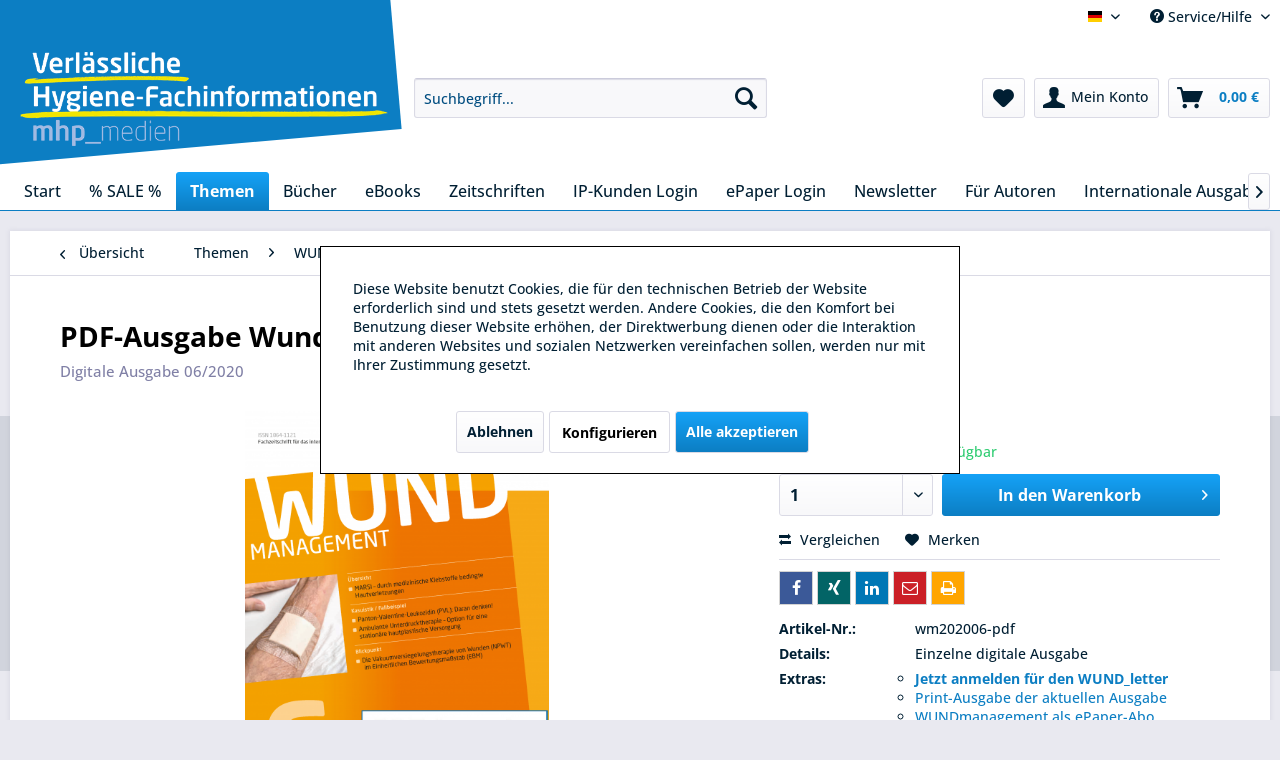

--- FILE ---
content_type: text/html; charset=UTF-8
request_url: https://shop.mhp-verlag.de/themen/wund/wundmanagement/344/pdf-ausgabe-wundmanagement-06/2020
body_size: 18212
content:
<!DOCTYPE html> <html class="no-js" lang="de" itemscope="itemscope" itemtype="https://schema.org/WebPage"> <head> <meta charset="utf-8"> <meta name="author" content="" /> <meta name="robots" content="index,follow" /> <meta name="revisit-after" content="15 days" /> <meta name="keywords" content="Wundversorgung, Wundmanagement, Wundbehandlung, chronische Wunden, Versorgungsmanagement" /> <meta name="description" content="Die Zeitschrift „WUNDmanagement“ versteht sich als Plattform für alle, die sich mit der Pflege, der Prävention und der Behandlung chronischer Wunden …" /> <meta property="og:type" content="product" /> <meta property="og:site_name" content="mhp_medien" /> <meta property="og:url" content="https://shop.mhp-verlag.de/themen/wund/wundmanagement/344/pdf-ausgabe-wundmanagement-06/2020" /> <meta property="og:title" content="PDF-Ausgabe Wundmanagement 06/2020" /> <meta property="og:description" content="Inhalt Editorial&amp;nbsp; Aktuelle Informationen KASUISTIK Panton-Valentine-Leukozidin (PVL): Daran denken! |&amp;nbsp; M. Reber ÜBERSICHTSARBEIT…" /> <meta property="og:image" content="https://shop.mhp-verlag.de/media/image/24/32/e1/wm202006-pdf_cover.png" /> <meta property="product:brand" content="mhp Verlag GmbH" /> <meta property="product:price" content="15,90" /> <meta property="product:product_link" content="https://shop.mhp-verlag.de/themen/wund/wundmanagement/344/pdf-ausgabe-wundmanagement-06/2020" /> <meta name="twitter:card" content="product" /> <meta name="twitter:site" content="mhp_medien" /> <meta name="twitter:title" content="PDF-Ausgabe Wundmanagement 06/2020" /> <meta name="twitter:description" content="Inhalt Editorial&amp;nbsp; Aktuelle Informationen KASUISTIK Panton-Valentine-Leukozidin (PVL): Daran denken! |&amp;nbsp; M. Reber ÜBERSICHTSARBEIT…" /> <meta name="twitter:image" content="https://shop.mhp-verlag.de/media/image/24/32/e1/wm202006-pdf_cover.png" /> <meta itemprop="copyrightHolder" content="mhp_medien" /> <meta itemprop="copyrightYear" content="2014" /> <meta itemprop="isFamilyFriendly" content="True" /> <meta itemprop="image" content="https://shop.mhp-verlag.de/media/image/3f/ac/33/logo_hygieneinformationen_20200401.png" /> <meta name="viewport" content="width=device-width, initial-scale=1.0"> <meta name="mobile-web-app-capable" content="yes"> <meta name="apple-mobile-web-app-title" content="mhp_medien"> <meta name="apple-mobile-web-app-capable" content="yes"> <meta name="apple-mobile-web-app-status-bar-style" content="default"> <meta property="og:image" content="https://shop.mhp-verlag.de/media/image/24/32/e1/wm202006-pdf_cover.png"> <link rel="apple-touch-icon-precomposed" href="https://shop.mhp-verlag.de/media/image/1c/d8/59/apple-icon-180x1803tsr65nkr9gSv.png"> <link rel="shortcut icon" href="https://shop.mhp-verlag.de/media/unknown/57/47/be/faviconLqRPaOkJRosJ7.ico"> <meta name="msapplication-navbutton-color" content="#0c7ec3" /> <meta name="application-name" content="mhp_medien" /> <meta name="msapplication-starturl" content="https://shop.mhp-verlag.de/" /> <meta name="msapplication-window" content="width=1024;height=768" /> <meta name="msapplication-TileImage" content="https://shop.mhp-verlag.de/media/image/f4/dd/1d/ms-icon-150x150q0WSjzt5A1wFk.png"> <meta name="msapplication-TileColor" content="#0c7ec3"> <meta name="theme-color" content="#0c7ec3" /> <link rel="canonical" href="https://shop.mhp-verlag.de/themen/wund/wundmanagement/344/pdf-ausgabe-wundmanagement-06/2020" /> <title itemprop="name"> WUNDmanagement 06/2020 PDF Ausgabe | mhp_medien</title> <link href="/web/cache/1761659784_b18fe9cfe7d572798ce1135cb2412315.css" media="all" rel="stylesheet" type="text/css" /> <link type="text/css" media="all" rel="stylesheet" href="/engine/Shopware/Plugins/Community/Frontend/FlixxSharingBar/Views/frontend/_resources/styles/sb.min.css?v0627" /> <script>
dataLayer = window.dataLayer || [];
// Clear the previous ecommerce object
dataLayer.push({ ecommerce: null });
// Push regular datalayer
dataLayer.push ({"pageTitle":" WUNDmanagement 06\/2020 PDF Ausgabe | mhp_medien","pageCategory":"Detail","pageSubCategory":"","pageCategoryID":73,"productCategoryPath":"","pageSubCategoryID":"","pageCountryCode":"de_DE","pageLanguageCode":"de","pageVersion":1,"pageTestVariation":"1","pageValue":1,"pageAttributes":"1","productID":344,"productStyleID":"","productEAN":"","productName":"PDF-Ausgabe Wundmanagement 06\/2020","productPrice":"15.90","productCategory":null,"productCurrency":"EUR","productColor":"","productRealColor":"","productSku":"wm202006-pdf"});
// Push new GA4 tags
dataLayer.push({"event":"view_item","ecommerce":{"currency":"EUR","value":"15.90","items":[{"item_id":"wm202006-pdf","item_name":"PDF-Ausgabe Wundmanagement 06\/2020","affiliation":"mhp_medien","index":0,"item_brand":"mhp Verlag GmbH","item_list_id":73,"item_list_name":"Category","price":"15.90","quantity":1,"item_category":"Themen","item_category1":"WUND","item_category2":"WUNDmanagement"}]}});
// Push Remarketing tags
dataLayer.push (
);
</script> <script>(function(w,d,s,l,i){w[l]=w[l]||[];w[l].push({'gtm.start':
new Date().getTime(),event:'gtm.js'});var f=d.getElementsByTagName(s)[0],
j=d.createElement(s),dl=l!='dataLayer'?'&l='+l:'';j.async=true;j.src=
'https://www.googletagmanager.com/gtm.js?id='+i+dl;f.parentNode.insertBefore(j,f);
})(window,document,'script','dataLayer','GTM-T99FZSB');</script> </head> <body class=" is--ctl-detail is--act-index " > <input type="hidden" id="jsLoadMethod" value="async">  <noscript> <iframe src="https://www.googletagmanager.com/ns.html?id=GTM-T99FZSB" height="0" width="0" style="display:none;visibility:hidden"> </iframe> </noscript>  <div class="page-wrap"> <noscript class="noscript-main"> <div class="alert is--warning"> <div class="alert--icon"> <i class="icon--element icon--warning"></i> </div> <div class="alert--content"> Um mhp_medien in vollem Umfang nutzen zu k&ouml;nnen, empfehlen wir Ihnen Javascript in Ihrem Browser zu aktiveren. </div> </div> </noscript> <header class="header-main"> <div class="top-bar"> <div class="container block-group"> <nav class="top-bar--navigation block" role="menubar">  <div class="top-bar--language navigation--entry"> <form method="post" class="language--form"> <div class="field--select"> <div class="language--flag de_DE">mhp_medien Onlineshop</div> <select name="__shop" class="language--select" data-auto-submit="true"> <option value="1" selected="selected"> Deutsch </option> <option value="3" > English </option> <option value="4" > Français </option> </select> <input type="hidden" name="__redirect" value="1"> </div> </form> </div>  <div class="navigation--entry entry--compare is--hidden" role="menuitem" aria-haspopup="true" data-drop-down-menu="true">   </div> <div class="navigation--entry entry--service has--drop-down" role="menuitem" aria-haspopup="true" data-drop-down-menu="true"> <i class="icon--service"></i> Service/Hilfe <ul class="service--list is--rounded" role="menu"> <li class="service--entry" role="menuitem"> <a class="service--link" href="https://shop.mhp-verlag.de/kontaktformular" title="Kontakt" target="_self"> Kontakt </a> </li> <li class="service--entry" role="menuitem"> <a class="service--link" href="https://shop.mhp-verlag.de/impressum" title="Impressum" > Impressum </a> </li> <li class="service--entry" role="menuitem"> <a class="service--link" href="https://shop.mhp-verlag.de/agb" title="AGB" > AGB </a> </li> <li class="service--entry" role="menuitem"> <a class="service--link" href="https://shop.mhp-verlag.de/versandkosten" title="Versandkosten" > Versandkosten </a> </li> <li class="service--entry" role="menuitem"> <a class="service--link" href="https://shop.mhp-verlag.de/datenschutz" title="Datenschutz" > Datenschutz </a> </li> <li class="service--entry" role="menuitem"> <a class="service--link" href="https://shop.mhp-verlag.de/widerrufsrecht" title="Widerrufsrecht" > Widerrufsrecht </a> </li> <li class="service--entry" role="menuitem"> <a class="service--link" href="https://shop.mhp-verlag.de/ueber-uns" title="Über uns" > Über uns </a> </li> <li class="service--entry" role="menuitem"> <a class="service--link" href="https://shop.mhp-verlag.de/support-beantragen" title="Support" target="_parent"> Support </a> </li> </ul> </div> </nav> <form class="alphaEuropeanTax-country-selection" method="POST" action="https://shop.mhp-verlag.de/AlphaEuropeanTaxShippingCountry/calculateShippingCosts/alphaReferrer/https%253A%252F%252Fshop.mhp-verlag.de%252Fthemen%252Fwund%252Fwundmanagement%252F344%252Fpdf-ausgabe-wundmanagement-06%252F2020" > <div class="shipping-costs--country"> <label for="basket_country_list">Lieferland:</label> <div class="select-field"> <select id="basket_country_list" name="sCountry" data-auto-submit="true"> <option value="2" data-iso="DE"> Deutschland </option> <option value="23" data-iso="AT"> Österreich </option> <option value="59" data-iso="DZ"> Algerien </option> <option value="3" data-iso="AE"> Arabische Emirate </option> <option value="4" data-iso="AU"> Australien </option> <option value="5" data-iso="BE"> Belgien </option> <option value="36" data-iso="BR"> Brasilien </option> <option value="50" data-iso="BG"> Bulgarien </option> <option value="47" data-iso="CN"> China </option> <option value="7" data-iso="DK"> Dänemark </option> <option value="110" data-iso="ECU"> Ecuador </option> <option value="51" data-iso="EE"> Estland </option> <option value="8" data-iso="FI"> Finnland </option> <option value="9" data-iso="FR"> Frankreich </option> <option value="10" data-iso="GR"> Griechenland </option> <option value="11" data-iso="GB"> Großbritannien </option> <option value="48" data-iso="HK"> Hongkong </option> <option value="12" data-iso="IE"> Irland </option> <option value="13" data-iso="IS"> Island </option> <option value="37" data-iso="IL"> Israel </option> <option value="14" data-iso="IT"> Italien </option> <option value="15" data-iso="JP"> Japan </option> <option value="16" data-iso="CA"> Kanada </option> <option value="46" data-iso="CO"> Kolumbien </option> <option value="52" data-iso="HR"> Kroatien </option> <option value="42" data-iso="LV"> Lettland </option> <option value="29" data-iso="LI"> Liechtenstein </option> <option value="53" data-iso="LT"> Litauen </option> <option value="18" data-iso="LU"> Luxemburg </option> <option value="40" data-iso="MY"> Malaysia </option> <option value="54" data-iso="MT"> Malta </option> <option value="39" data-iso="MX"> Mexico </option> <option value="174" data-iso="ME"> Montenegro </option> <option value="20" data-iso="NA"> Namibia </option> <option value="49" data-iso="NZ"> Neu Seeland </option> <option value="21" data-iso="NL"> Niederlande </option> <option value="22" data-iso="NO"> Norwegen </option> <option value="196" data-iso="PE"> Peru </option> <option value="30" data-iso="PL"> Polen </option> <option value="24" data-iso="PT"> Portugal </option> <option value="35" data-iso="RO"> Rum&auml;nien </option> <option value="25" data-iso="SE"> Schweden </option> <option value="26" data-iso="CH"> Schweiz </option> <option value="217" data-iso="RS"> Serbien </option> <option value="34" data-iso="SK"> Slowakei </option> <option value="41" data-iso="SI"> Slowenien </option> <option value="43" data-iso="KR"> South Korea </option> <option value="27" data-iso="ES"> Spanien </option> <option value="255" data-iso="OM"> Sultanate of Oman </option> <option value="33" data-iso="CZ"> Tschechien </option> <option value="44" data-iso="TN"> Tunesien </option> <option value="32" data-iso="TR"> Türkei </option> <option value="45" data-iso="UA"> Ukraine </option> <option value="31" data-iso="HU"> Ungarn </option> <option value="38" data-iso="UY"> Uruguay </option> <option value="28" data-iso="US"> USA </option> <option value="55" data-iso="CY"> Zypern </option> </select> </div> </div> </form> </div> </div> <div class="container header--navigation"> <div class="logo-main block-group" role="banner"> <div class="logo--shop block"> <a class="logo--link" href="https://shop.mhp-verlag.de/" title="mhp_medien - zur Startseite wechseln"> <picture> <source srcset="https://shop.mhp-verlag.de/media/image/3f/ac/33/logo_hygieneinformationen_20200401.png" media="(min-width: 78.75em)"> <source srcset="https://shop.mhp-verlag.de/media/image/3f/ac/33/logo_hygieneinformationen_20200401.png" media="(min-width: 64em)"> <source srcset="https://shop.mhp-verlag.de/media/image/3f/ac/33/logo_hygieneinformationen_20200401.png" media="(min-width: 48em)"> <img srcset="https://shop.mhp-verlag.de/media/image/3f/ac/33/logo_hygieneinformationen_20200401.png" alt="mhp_medien - zur Startseite wechseln" /> </picture> </a> </div> </div> <nav class="shop--navigation block-group"> <ul class="navigation--list block-group" role="menubar"> <li class="navigation--entry entry--menu-left" role="menuitem"> <a class="entry--link entry--trigger btn is--icon-left" href="#offcanvas--left" data-offcanvas="true" data-offCanvasSelector=".sidebar-main" aria-label="Menü"> <i class="icon--menu"></i> Menü </a> </li> <li class="navigation--entry entry--search" role="menuitem" data-search="true" aria-haspopup="true" data-minLength="3"> <a class="btn entry--link entry--trigger" href="#show-hide--search" title="Suche anzeigen / schließen" aria-label="Suche anzeigen / schließen"> <i class="icon--search"></i> <span class="search--display">Suchen</span> </a> <form action="/search" method="get" class="main-search--form"> <input type="search" name="sSearch" aria-label="Suchbegriff..." class="main-search--field" autocomplete="off" autocapitalize="off" placeholder="Suchbegriff..." maxlength="30" /> <button type="submit" class="main-search--button" aria-label="Suchen"> <i class="icon--search"></i> <span class="main-search--text">Suchen</span> </button> <div class="form--ajax-loader">&nbsp;</div> </form> <div class="main-search--results"></div> </li>  <li class="navigation--entry entry--notepad" role="menuitem"> <a href="https://shop.mhp-verlag.de/note" title="Merkzettel" aria-label="Merkzettel" class="btn"> <i class="icon--heart"></i> </a> </li> <li class="navigation--entry entry--account" role="menuitem" data-offcanvas="true" data-offCanvasSelector=".account--dropdown-navigation"> <a href="https://shop.mhp-verlag.de/account" title="Mein Konto" aria-label="Mein Konto" class="btn is--icon-left entry--link account--link"> <i class="icon--account"></i> <span class="account--display"> Mein Konto </span> </a> </li> <li class="navigation--entry entry--cart" role="menuitem"> <a class="btn is--icon-left cart--link" href="https://shop.mhp-verlag.de/checkout/cart" title="Warenkorb" aria-label="Warenkorb"> <span class="cart--display"> Warenkorb </span> <span class="badge is--primary is--minimal cart--quantity is--hidden">0</span> <i class="icon--basket"></i> <span class="cart--amount"> 0,00&nbsp;&euro; </span> </a> <div class="ajax-loader">&nbsp;</div> </li>  </ul> </nav> <div class="container--ajax-cart" data-collapse-cart="true" data-displayMode="offcanvas"></div> </div> </header> <nav class="navigation-main"> <div class="container" data-menu-scroller="true" data-listSelector=".navigation--list.container" data-viewPortSelector=".navigation--list-wrapper"> <div class="navigation--list-wrapper"> <ul class="navigation--list container" role="menubar" itemscope="itemscope" itemtype="https://schema.org/SiteNavigationElement"> <li class="navigation--entry is--home" role="menuitem"><a class="navigation--link is--first" href="https://shop.mhp-verlag.de/" title="Start" aria-label="Start" itemprop="url"><span itemprop="name">Start</span></a></li><li class="navigation--entry" role="menuitem"><a class="navigation--link" href="https://shop.mhp-verlag.de/sale/" title="% SALE %" aria-label="% SALE %" itemprop="url"><span itemprop="name">% SALE %</span></a></li><li class="navigation--entry is--active" role="menuitem"><a class="navigation--link is--active" href="https://shop.mhp-verlag.de/themen/" title="Themen" aria-label="Themen" itemprop="url"><span itemprop="name">Themen</span></a></li><li class="navigation--entry" role="menuitem"><a class="navigation--link" href="https://shop.mhp-verlag.de/buecher/alle-buecher/" title="Bücher" aria-label="Bücher" itemprop="url" target="_parent"><span itemprop="name">Bücher</span></a></li><li class="navigation--entry" role="menuitem"><a class="navigation--link" href="https://shop.mhp-verlag.de/cat/index/sCategory/157" title="eBooks" aria-label="eBooks" itemprop="url" target="_parent"><span itemprop="name">eBooks</span></a></li><li class="navigation--entry" role="menuitem"><a class="navigation--link" href="https://shop.mhp-verlag.de/zeitschriften/" title="Zeitschriften" aria-label="Zeitschriften" itemprop="url"><span itemprop="name">Zeitschriften</span></a></li><li class="navigation--entry" role="menuitem"><a class="navigation--link" href="https://epaper.mhp-medien.de/" title="IP-Kunden Login" aria-label="IP-Kunden Login" itemprop="url" target="https://epaper.mhp-medien.de/" rel="nofollow noopener"><span itemprop="name">IP-Kunden Login</span></a></li><li class="navigation--entry" role="menuitem"><a class="navigation--link" href="https://utlaa2y7.sibpages.com/" title="ePaper Login" aria-label="ePaper Login" itemprop="url" target="_blank" rel="nofollow noopener"><span itemprop="name">ePaper Login</span></a></li><li class="navigation--entry" role="menuitem"><a class="navigation--link" href="https://shop.mhp-verlag.de/newsletter/" title="Newsletter" aria-label="Newsletter" itemprop="url"><span itemprop="name">Newsletter</span></a></li><li class="navigation--entry" role="menuitem"><a class="navigation--link" href="https://shop.mhp-verlag.de/autorenhinweise" title="Für Autoren" aria-label="Für Autoren" itemprop="url"><span itemprop="name">Für Autoren</span></a></li><li class="navigation--entry" role="menuitem"><a class="navigation--link" href="https://shop.mhp-verlag.de/internationale-ausgaben/" title="Internationale Ausgaben" aria-label="Internationale Ausgaben" itemprop="url"><span itemprop="name">Internationale Ausgaben</span></a></li> </ul> </div> <div class="advanced-menu" data-advanced-menu="true" data-hoverDelay="250"> <div class="menu--container"> <div class="button-container"> <a href="https://shop.mhp-verlag.de/sale/" class="button--category" aria-label="Zur Kategorie % SALE %" title="Zur Kategorie % SALE %"> <i class="icon--arrow-right"></i> Zur Kategorie % SALE % </a> <span class="button--close"> <i class="icon--cross"></i> </span> </div> <div class="content--wrapper has--teaser"> <div class="menu--teaser" style="width: 100%;"> <div class="teaser--text"> % SALE %&nbsp; Fachbücher dauerhaft reduziert&nbsp; % SALE % Restauflagen zu reduzierten Preisen. Ausgewählte Fachliteratur zu Krankenhaushygiene, Medizinprodukte-Aufbereitung und vieles mehr. <a class="teaser--text-link" href="https://shop.mhp-verlag.de/sale/" aria-label="mehr erfahren" title="mehr erfahren"> mehr erfahren </a> </div> </div> </div> </div> <div class="menu--container"> <div class="button-container"> <a href="https://shop.mhp-verlag.de/themen/" class="button--category" aria-label="Zur Kategorie Themen" title="Zur Kategorie Themen"> <i class="icon--arrow-right"></i> Zur Kategorie Themen </a> <span class="button--close"> <i class="icon--cross"></i> </span> </div> <div class="content--wrapper has--content has--teaser"> <ul class="menu--list menu--level-0 columns--2" style="width: 50%;"> <li class="menu--list-item item--level-0" style="width: 100%"> <a href="https://shop.mhp-verlag.de/themen/hygiene/" class="menu--list-item-link" aria-label="HYGIENE" title="HYGIENE">HYGIENE</a> <ul class="menu--list menu--level-1 columns--2"> </ul> </li> <li class="menu--list-item item--level-0" style="width: 100%"> <a href="https://shop.mhp-verlag.de/themen/steri/" class="menu--list-item-link" aria-label="STERI" title="STERI">STERI</a> <ul class="menu--list menu--level-1 columns--2"> </ul> </li> <li class="menu--list-item item--level-0" style="width: 100%"> <a href="https://shop.mhp-verlag.de/themen/wund/" class="menu--list-item-link" aria-label="WUND" title="WUND">WUND</a> <ul class="menu--list menu--level-1 columns--2"> <li class="menu--list-item item--level-1"> <a href="https://shop.mhp-verlag.de/themen/wund/wund-webinare/" class="menu--list-item-link" aria-label="WUND Webinare" title="WUND Webinare">WUND Webinare</a> </li> </ul> </li> <li class="menu--list-item item--level-0" style="width: 100%"> <a href="https://shop.mhp-verlag.de/themen/infektionstherapie/" class="menu--list-item-link" aria-label="INFEKTIONSTHERAPIE" title="INFEKTIONSTHERAPIE">INFEKTIONSTHERAPIE</a> <ul class="menu--list menu--level-1 columns--2"> <li class="menu--list-item item--level-1"> <a href="https://shop.mhp-verlag.de/themen/infektionstherapie/infektio-literatur/" class="menu--list-item-link" aria-label="INFEKTIO_Literatur" title="INFEKTIO_Literatur">INFEKTIO_Literatur</a> </li> </ul> </li> </ul> <div class="menu--delimiter" style="right: 50%;"></div> <div class="menu--teaser" style="width: 50%;"> <div class="teaser--headline">Wählen Sie Ihr Fachgebiet: </div> <div class="teaser--text"> Hygiene in Krankenhaus und Praxis | Sterilgutaufbereitung&nbsp; | Wundversorgung | Infektionskrankheiten <a class="teaser--text-link" href="https://shop.mhp-verlag.de/themen/" aria-label="mehr erfahren" title="mehr erfahren"> mehr erfahren </a> </div> </div> </div> </div> <div class="menu--container"> <div class="button-container"> <a href="https://shop.mhp-verlag.de/buecher/alle-buecher/" class="button--category" aria-label="Zur Kategorie Bücher" title="Zur Kategorie Bücher"> <i class="icon--arrow-right"></i> Zur Kategorie Bücher </a> <span class="button--close"> <i class="icon--cross"></i> </span> </div> <div class="content--wrapper has--content has--teaser"> <ul class="menu--list menu--level-0 columns--2" style="width: 50%;"> <li class="menu--list-item item--level-0" style="width: 100%"> <a href="https://shop.mhp-verlag.de/buecher/hygiene/" class="menu--list-item-link" aria-label="Hygiene" title="Hygiene">Hygiene</a> </li> <li class="menu--list-item item--level-0" style="width: 100%"> <a href="https://shop.mhp-verlag.de/buecher/instrumentenaufbereitung/" class="menu--list-item-link" aria-label="Instrumentenaufbereitung" title="Instrumentenaufbereitung">Instrumentenaufbereitung</a> </li> <li class="menu--list-item item--level-0" style="width: 100%"> <a href="https://shop.mhp-verlag.de/buecher/infektionskrankheiten-und-praevention/" class="menu--list-item-link" aria-label="Infektionskrankheiten und -prävention" title="Infektionskrankheiten und -prävention">Infektionskrankheiten und -prävention</a> </li> <li class="menu--list-item item--level-0" style="width: 100%"> <a href="https://shop.mhp-verlag.de/buecher/alle-buecher/" class="menu--list-item-link" aria-label="Alle Bücher" title="Alle Bücher">Alle Bücher</a> </li> </ul> <div class="menu--delimiter" style="right: 50%;"></div> <div class="menu--teaser" style="width: 50%;"> <div class="teaser--headline">Fachbücher zu Instrumenten-Aufbereitung, Krankenhaushygiene und Infektionsprävention und -therapie</div> <div class="teaser--text"> <a class="teaser--text-link" href="https://shop.mhp-verlag.de/buecher/alle-buecher/" aria-label="mehr erfahren" title="mehr erfahren"> mehr erfahren </a> </div> </div> </div> </div> <div class="menu--container"> <div class="button-container"> <a href="https://shop.mhp-verlag.de/cat/index/sCategory/157" class="button--category" aria-label="Zur Kategorie eBooks" title="Zur Kategorie eBooks"> <i class="icon--arrow-right"></i> Zur Kategorie eBooks </a> <span class="button--close"> <i class="icon--cross"></i> </span> </div> <div class="content--wrapper has--content"> <ul class="menu--list menu--level-0 columns--4" style="width: 100%;"> <li class="menu--list-item item--level-0" style="width: 100%"> <a href="https://shop.mhp-verlag.de/ebooks/hygiene/" class="menu--list-item-link" aria-label="Hygiene" title="Hygiene">Hygiene</a> </li> <li class="menu--list-item item--level-0" style="width: 100%"> <a href="https://shop.mhp-verlag.de/ebooks/instrumentenaufbereitung/" class="menu--list-item-link" aria-label="Instrumentenaufbereitung" title="Instrumentenaufbereitung">Instrumentenaufbereitung</a> </li> <li class="menu--list-item item--level-0" style="width: 100%"> <a href="https://shop.mhp-verlag.de/ebooks/infektionskrankheiten/" class="menu--list-item-link" aria-label="Infektionskrankheiten" title="Infektionskrankheiten">Infektionskrankheiten</a> </li> <li class="menu--list-item item--level-0" style="width: 100%"> <a href="https://shop.mhp-verlag.de/ebooks/wundmanagement/" class="menu--list-item-link" aria-label="Wundmanagement" title="Wundmanagement">Wundmanagement</a> </li> <li class="menu--list-item item--level-0" style="width: 100%"> <a href="https://shop.mhp-verlag.de/ebooks/alle-ebooks/" class="menu--list-item-link" aria-label="Alle eBooks" title="Alle eBooks">Alle eBooks</a> </li> </ul> </div> </div> <div class="menu--container"> <div class="button-container"> <a href="https://shop.mhp-verlag.de/zeitschriften/" class="button--category" aria-label="Zur Kategorie Zeitschriften" title="Zur Kategorie Zeitschriften"> <i class="icon--arrow-right"></i> Zur Kategorie Zeitschriften </a> <span class="button--close"> <i class="icon--cross"></i> </span> </div> <div class="content--wrapper has--content has--teaser"> <ul class="menu--list menu--level-0 columns--2" style="width: 50%;"> <li class="menu--list-item item--level-0" style="width: 100%"> <a href="https://shop.mhp-verlag.de/zeitschriften/abo-uebersicht/" class="menu--list-item-link" aria-label="ABO-Übersicht" title="ABO-Übersicht">ABO-Übersicht</a> </li> <li class="menu--list-item item--level-0" style="width: 100%"> <a href="https://shop.mhp-verlag.de/zeitschriften/hygiene-medizin/" class="menu--list-item-link" aria-label="HYGIENE &amp; MEDIZIN" title="HYGIENE &amp; MEDIZIN">HYGIENE & MEDIZIN</a> <ul class="menu--list menu--level-1 columns--2"> <li class="menu--list-item item--level-1"> <a href="https://shop.mhp-verlag.de/zeitschriften/hygiene-medizin/einzelne-ausgaben/" class="menu--list-item-link" aria-label="Einzelne Ausgaben" title="Einzelne Ausgaben">Einzelne Ausgaben</a> </li> <li class="menu--list-item item--level-1"> <a href="https://shop.mhp-verlag.de/zeitschriften/hygiene-medizin/digitale-ausgaben/" class="menu--list-item-link" aria-label="Digitale Ausgaben" title="Digitale Ausgaben">Digitale Ausgaben</a> </li> <li class="menu--list-item item--level-1"> <a href="https://shop.mhp-verlag.de/zeitschriften/hygiene-medizin/abo/12/hygiene-medizin-abonnement?c=52" class="menu--list-item-link" aria-label="Abo" title="Abo">Abo</a> </li> <li class="menu--list-item item--level-1"> <a href="https://shop.mhp-verlag.de/bestellung-probeexemplar-hygiene-medizin" class="menu--list-item-link" aria-label="Probeexemplar bestellen" title="Probeexemplar bestellen" target="_parent">Probeexemplar bestellen</a> </li> </ul> </li> <li class="menu--list-item item--level-0" style="width: 100%"> <a href="https://shop.mhp-verlag.de/zeitschriften/zentralsterilisation/" class="menu--list-item-link" aria-label="ZENTRALSTERILISATION" title="ZENTRALSTERILISATION">ZENTRALSTERILISATION</a> <ul class="menu--list menu--level-1 columns--2"> <li class="menu--list-item item--level-1"> <a href="https://shop.mhp-verlag.de/zeitschriften/zentralsterilisation/einzelne-ausgaben/" class="menu--list-item-link" aria-label="Einzelne Ausgaben" title="Einzelne Ausgaben">Einzelne Ausgaben</a> </li> <li class="menu--list-item item--level-1"> <a href="https://shop.mhp-verlag.de/zeitschriften/zentralsterilisation/digitale-ausgaben/" class="menu--list-item-link" aria-label="Digitale Ausgaben" title="Digitale Ausgaben">Digitale Ausgaben</a> </li> <li class="menu--list-item item--level-1"> <a href="https://shop.mhp-verlag.de/zeitschriften/zentralsterilisation/abo/27/zentralsterilisation-abonnement?c=51" class="menu--list-item-link" aria-label="Abo" title="Abo">Abo</a> </li> <li class="menu--list-item item--level-1"> <a href="https://shop.mhp-verlag.de/bestellung-probeexemplar-zentralsterilisation" class="menu--list-item-link" aria-label="Probeexemplar bestellen" title="Probeexemplar bestellen" target="_parent">Probeexemplar bestellen</a> </li> </ul> </li> <li class="menu--list-item item--level-0" style="width: 100%"> <a href="https://shop.mhp-verlag.de/zeitschriften/wundmanagement/" class="menu--list-item-link" aria-label="WUNDmanagement" title="WUNDmanagement">WUNDmanagement</a> <ul class="menu--list menu--level-1 columns--2"> <li class="menu--list-item item--level-1"> <a href="https://shop.mhp-verlag.de/zeitschriften/wundmanagement/einzelne-ausgaben/" class="menu--list-item-link" aria-label="Einzelne Ausgaben" title="Einzelne Ausgaben">Einzelne Ausgaben</a> </li> <li class="menu--list-item item--level-1"> <a href="https://shop.mhp-verlag.de/zeitschriften/wundmanagement/digitale-ausgaben/" class="menu--list-item-link" aria-label="Digitale Ausgaben" title="Digitale Ausgaben">Digitale Ausgaben</a> </li> <li class="menu--list-item item--level-1"> <a href="https://shop.mhp-verlag.de/zeitschriften/wundmanagement/spezialreporte/" class="menu--list-item-link" aria-label="Spezialreporte" title="Spezialreporte">Spezialreporte</a> </li> <li class="menu--list-item item--level-1"> <a href="https://shop.mhp-verlag.de/zeitschriften/wundmanagement/abo/26/wundmanagement-abonnement?c=53" class="menu--list-item-link" aria-label="Abo" title="Abo">Abo</a> </li> <li class="menu--list-item item--level-1"> <a href="https://shop.mhp-verlag.de/bestellung-probeexemplar-wundmanagement" class="menu--list-item-link" aria-label="Probeexemplar bestellen" title="Probeexemplar bestellen">Probeexemplar bestellen</a> </li> </ul> </li> <li class="menu--list-item item--level-0" style="width: 100%"> <a href="https://shop.mhp-verlag.de/zeitschriften/infektionstherapie/" class="menu--list-item-link" aria-label="INFEKTIONSTHERAPIE" title="INFEKTIONSTHERAPIE">INFEKTIONSTHERAPIE</a> <ul class="menu--list menu--level-1 columns--2"> <li class="menu--list-item item--level-1"> <a href="https://shop.mhp-verlag.de/zeitschriften/infektionstherapie/einzelne-ausgabe/" class="menu--list-item-link" aria-label="Einzelne Ausgabe" title="Einzelne Ausgabe">Einzelne Ausgabe</a> </li> <li class="menu--list-item item--level-1"> <a href="https://shop.mhp-verlag.de/zeitschriften/infektionstherapie/digitale-ausgabe/" class="menu--list-item-link" aria-label="Digitale Ausgabe" title="Digitale Ausgabe">Digitale Ausgabe</a> </li> <li class="menu--list-item item--level-1"> <a href="https://shop.mhp-verlag.de/zeitschriften/infektionstherapie/abo/150/zeitschrift-fuer-infektionstherapie-abonnement?c=100" class="menu--list-item-link" aria-label="Abo" title="Abo">Abo</a> </li> <li class="menu--list-item item--level-1"> <a href="https://shop.mhp-verlag.de/bestellung-probeexemplar-zeitschrift-fuer-infektionstherapie" class="menu--list-item-link" aria-label="Probeexemplar bestellen" title="Probeexemplar bestellen" target="_parent">Probeexemplar bestellen</a> </li> </ul> </li> </ul> <div class="menu--delimiter" style="right: 50%;"></div> <div class="menu--teaser" style="width: 50%;"> <div class="teaser--headline">Wie Sie an medizinisches Fachwissen kommen, ohne danach suchen zu müssen: </div> <div class="teaser--text"> Mit unseren Zeitschiften-Abonnements kommt die Wissenschaft zu Ihnen nach Hause. Print und Digital. Jetzt bestellen.&nbsp; <a class="teaser--text-link" href="https://shop.mhp-verlag.de/zeitschriften/" aria-label="mehr erfahren" title="mehr erfahren"> mehr erfahren </a> </div> </div> </div> </div> <div class="menu--container"> <div class="button-container"> <a href="https://epaper.mhp-medien.de/" class="button--category" aria-label="Zur Kategorie IP-Kunden Login" title="Zur Kategorie IP-Kunden Login" rel="nofollow noopener"> <i class="icon--arrow-right"></i> Zur Kategorie IP-Kunden Login </a> <span class="button--close"> <i class="icon--cross"></i> </span> </div> </div> <div class="menu--container"> <div class="button-container"> <a href="https://utlaa2y7.sibpages.com/" class="button--category" aria-label="Zur Kategorie ePaper Login" title="Zur Kategorie ePaper Login" rel="nofollow noopener"> <i class="icon--arrow-right"></i> Zur Kategorie ePaper Login </a> <span class="button--close"> <i class="icon--cross"></i> </span> </div> </div> <div class="menu--container"> <div class="button-container"> <a href="https://shop.mhp-verlag.de/newsletter/" class="button--category" aria-label="Zur Kategorie Newsletter" title="Zur Kategorie Newsletter"> <i class="icon--arrow-right"></i> Zur Kategorie Newsletter </a> <span class="button--close"> <i class="icon--cross"></i> </span> </div> </div> <div class="menu--container"> <div class="button-container"> <a href="https://shop.mhp-verlag.de/autorenhinweise" class="button--category" aria-label="Zur Kategorie Für Autoren" title="Zur Kategorie Für Autoren"> <i class="icon--arrow-right"></i> Zur Kategorie Für Autoren </a> <span class="button--close"> <i class="icon--cross"></i> </span> </div> </div> <div class="menu--container"> <div class="button-container"> <a href="https://shop.mhp-verlag.de/internationale-ausgaben/" class="button--category" aria-label="Zur Kategorie Internationale Ausgaben" title="Zur Kategorie Internationale Ausgaben"> <i class="icon--arrow-right"></i> Zur Kategorie Internationale Ausgaben </a> <span class="button--close"> <i class="icon--cross"></i> </span> </div> <div class="content--wrapper has--content"> <ul class="menu--list menu--level-0 columns--4" style="width: 100%;"> <li class="menu--list-item item--level-0" style="width: 100%"> <a href="https://shop.mhp-verlag.de/internationale-ausgaben/englisch/" class="menu--list-item-link" aria-label="Englisch" title="Englisch">Englisch</a> </li> <li class="menu--list-item item--level-0" style="width: 100%"> <a href="https://shop.mhp-verlag.de/internationale-ausgaben/franzoesisch/" class="menu--list-item-link" aria-label="Französisch" title="Französisch">Französisch</a> </li> <li class="menu--list-item item--level-0" style="width: 100%"> <a href="https://shop.mhp-verlag.de/internationale-ausgaben/spanisch/" class="menu--list-item-link" aria-label="Spanisch" title="Spanisch">Spanisch</a> </li> <li class="menu--list-item item--level-0" style="width: 100%"> <a href="https://shop.mhp-verlag.de/internationale-ausgaben/norwegisch/" class="menu--list-item-link" aria-label="Norwegisch" title="Norwegisch">Norwegisch</a> </li> </ul> </div> </div> </div> </div> </nav> <section class="content-main container block-group"> <nav class="content--breadcrumb block"> <a class="breadcrumb--button breadcrumb--link" href="https://shop.mhp-verlag.de/cat/index/sCategory/73" title="Übersicht"> <i class="icon--arrow-left"></i> <span class="breadcrumb--title">Übersicht</span> </a> <ul class="breadcrumb--list" role="menu" itemscope itemtype="https://schema.org/BreadcrumbList"> <li role="menuitem" class="breadcrumb--entry" itemprop="itemListElement" itemscope itemtype="https://schema.org/ListItem"> <a class="breadcrumb--link" href="https://shop.mhp-verlag.de/themen/" title="Themen" itemprop="item"> <link itemprop="url" href="https://shop.mhp-verlag.de/themen/" /> <span class="breadcrumb--title" itemprop="name">Themen</span> </a> <meta itemprop="position" content="0" /> </li> <li role="none" class="breadcrumb--separator"> <i class="icon--arrow-right"></i> </li> <li role="menuitem" class="breadcrumb--entry" itemprop="itemListElement" itemscope itemtype="https://schema.org/ListItem"> <a class="breadcrumb--link" href="https://shop.mhp-verlag.de/themen/wund/" title="WUND" itemprop="item"> <link itemprop="url" href="https://shop.mhp-verlag.de/themen/wund/" /> <span class="breadcrumb--title" itemprop="name">WUND</span> </a> <meta itemprop="position" content="1" /> </li> <li role="none" class="breadcrumb--separator"> <i class="icon--arrow-right"></i> </li> <li role="menuitem" class="breadcrumb--entry is--active" itemprop="itemListElement" itemscope itemtype="https://schema.org/ListItem"> <a class="breadcrumb--link" href="https://shop.mhp-verlag.de/cat/index/sCategory/73" title="WUNDmanagement" itemprop="item"> <link itemprop="url" href="https://shop.mhp-verlag.de/cat/index/sCategory/73" /> <span class="breadcrumb--title" itemprop="name">WUNDmanagement</span> </a> <meta itemprop="position" content="2" /> </li> </ul> </nav> <nav class="product--navigation"> <a href="#" class="navigation--link link--prev"> <div class="link--prev-button"> <span class="link--prev-inner">Zurück</span> </div> <div class="image--wrapper"> <div class="image--container"></div> </div> </a> <a href="#" class="navigation--link link--next"> <div class="link--next-button"> <span class="link--next-inner">Vor</span> </div> <div class="image--wrapper"> <div class="image--container"></div> </div> </a> </nav> <div class="content-main--inner"> <div id='cookie-consent' class='off-canvas is--left block-transition' data-cookie-consent-manager='true' data-cookieTimeout='60'> <div class='cookie-consent--header cookie-consent--close'> Cookie-Einstellungen <i class="icon--arrow-right"></i> </div> <div class='cookie-consent--description'> Diese Website benutzt Cookies, die für den technischen Betrieb der Website erforderlich sind und stets gesetzt werden. Andere Cookies, die den Komfort bei Benutzung dieser Website erhöhen, der Direktwerbung dienen oder die Interaktion mit anderen Websites und sozialen Netzwerken vereinfachen sollen, werden nur mit Ihrer Zustimmung gesetzt. </div> <div class='cookie-consent--configuration'> <div class='cookie-consent--configuration-header'> <div class='cookie-consent--configuration-header-text'>Konfiguration</div> </div> <div class='cookie-consent--configuration-main'> <div class='cookie-consent--group'> <input type="hidden" class="cookie-consent--group-name" value="technical" /> <label class="cookie-consent--group-state cookie-consent--state-input cookie-consent--required"> <input type="checkbox" name="technical-state" class="cookie-consent--group-state-input" disabled="disabled" checked="checked"/> <span class="cookie-consent--state-input-element"></span> </label> <div class='cookie-consent--group-title' data-collapse-panel='true' data-contentSiblingSelector=".cookie-consent--group-container"> <div class="cookie-consent--group-title-label cookie-consent--state-label"> Technisch erforderlich </div> <span class="cookie-consent--group-arrow is-icon--right"> <i class="icon--arrow-right"></i> </span> </div> <div class='cookie-consent--group-container'> <div class='cookie-consent--group-description'> Diese Cookies sind für die Grundfunktionen des Shops notwendig. </div> <div class='cookie-consent--cookies-container'> <div class='cookie-consent--cookie'> <input type="hidden" class="cookie-consent--cookie-name" value="cookieDeclined" /> <label class="cookie-consent--cookie-state cookie-consent--state-input cookie-consent--required"> <input type="checkbox" name="cookieDeclined-state" class="cookie-consent--cookie-state-input" disabled="disabled" checked="checked" /> <span class="cookie-consent--state-input-element"></span> </label> <div class='cookie--label cookie-consent--state-label'> "Alle Cookies ablehnen" Cookie </div> </div> <div class='cookie-consent--cookie'> <input type="hidden" class="cookie-consent--cookie-name" value="allowCookie" /> <label class="cookie-consent--cookie-state cookie-consent--state-input cookie-consent--required"> <input type="checkbox" name="allowCookie-state" class="cookie-consent--cookie-state-input" disabled="disabled" checked="checked" /> <span class="cookie-consent--state-input-element"></span> </label> <div class='cookie--label cookie-consent--state-label'> "Alle Cookies annehmen" Cookie </div> </div> <div class='cookie-consent--cookie'> <input type="hidden" class="cookie-consent--cookie-name" value="shop" /> <label class="cookie-consent--cookie-state cookie-consent--state-input cookie-consent--required"> <input type="checkbox" name="shop-state" class="cookie-consent--cookie-state-input" disabled="disabled" checked="checked" /> <span class="cookie-consent--state-input-element"></span> </label> <div class='cookie--label cookie-consent--state-label'> Ausgewählter Shop </div> </div> <div class='cookie-consent--cookie'> <input type="hidden" class="cookie-consent--cookie-name" value="csrf_token" /> <label class="cookie-consent--cookie-state cookie-consent--state-input cookie-consent--required"> <input type="checkbox" name="csrf_token-state" class="cookie-consent--cookie-state-input" disabled="disabled" checked="checked" /> <span class="cookie-consent--state-input-element"></span> </label> <div class='cookie--label cookie-consent--state-label'> CSRF-Token </div> </div> <div class='cookie-consent--cookie'> <input type="hidden" class="cookie-consent--cookie-name" value="cookiePreferences" /> <label class="cookie-consent--cookie-state cookie-consent--state-input cookie-consent--required"> <input type="checkbox" name="cookiePreferences-state" class="cookie-consent--cookie-state-input" disabled="disabled" checked="checked" /> <span class="cookie-consent--state-input-element"></span> </label> <div class='cookie--label cookie-consent--state-label'> Cookie-Einstellungen </div> </div> <div class='cookie-consent--cookie'> <input type="hidden" class="cookie-consent--cookie-name" value="x-cache-context-hash" /> <label class="cookie-consent--cookie-state cookie-consent--state-input cookie-consent--required"> <input type="checkbox" name="x-cache-context-hash-state" class="cookie-consent--cookie-state-input" disabled="disabled" checked="checked" /> <span class="cookie-consent--state-input-element"></span> </label> <div class='cookie--label cookie-consent--state-label'> Individuelle Preise </div> </div> <div class='cookie-consent--cookie'> <input type="hidden" class="cookie-consent--cookie-name" value="nocache" /> <label class="cookie-consent--cookie-state cookie-consent--state-input cookie-consent--required"> <input type="checkbox" name="nocache-state" class="cookie-consent--cookie-state-input" disabled="disabled" checked="checked" /> <span class="cookie-consent--state-input-element"></span> </label> <div class='cookie--label cookie-consent--state-label'> Kundenspezifisches Caching </div> </div> <div class='cookie-consent--cookie'> <input type="hidden" class="cookie-consent--cookie-name" value="session" /> <label class="cookie-consent--cookie-state cookie-consent--state-input cookie-consent--required"> <input type="checkbox" name="session-state" class="cookie-consent--cookie-state-input" disabled="disabled" checked="checked" /> <span class="cookie-consent--state-input-element"></span> </label> <div class='cookie--label cookie-consent--state-label'> Session </div> </div> <div class='cookie-consent--cookie'> <input type="hidden" class="cookie-consent--cookie-name" value="currency" /> <label class="cookie-consent--cookie-state cookie-consent--state-input cookie-consent--required"> <input type="checkbox" name="currency-state" class="cookie-consent--cookie-state-input" disabled="disabled" checked="checked" /> <span class="cookie-consent--state-input-element"></span> </label> <div class='cookie--label cookie-consent--state-label'> Währungswechsel </div> </div> </div> </div> </div> <div class='cookie-consent--group'> <input type="hidden" class="cookie-consent--group-name" value="comfort" /> <label class="cookie-consent--group-state cookie-consent--state-input"> <input type="checkbox" name="comfort-state" class="cookie-consent--group-state-input"/> <span class="cookie-consent--state-input-element"></span> </label> <div class='cookie-consent--group-title' data-collapse-panel='true' data-contentSiblingSelector=".cookie-consent--group-container"> <div class="cookie-consent--group-title-label cookie-consent--state-label"> Komfortfunktionen </div> <span class="cookie-consent--group-arrow is-icon--right"> <i class="icon--arrow-right"></i> </span> </div> <div class='cookie-consent--group-container'> <div class='cookie-consent--group-description'> Diese Cookies werden genutzt um das Einkaufserlebnis noch ansprechender zu gestalten, beispielsweise für die Wiedererkennung des Besuchers. </div> <div class='cookie-consent--cookies-container'> <div class='cookie-consent--cookie'> <input type="hidden" class="cookie-consent--cookie-name" value="sUniqueID" /> <label class="cookie-consent--cookie-state cookie-consent--state-input"> <input type="checkbox" name="sUniqueID-state" class="cookie-consent--cookie-state-input" /> <span class="cookie-consent--state-input-element"></span> </label> <div class='cookie--label cookie-consent--state-label'> Merkzettel </div> </div> </div> </div> </div> <div class='cookie-consent--group'> <input type="hidden" class="cookie-consent--group-name" value="statistics" /> <label class="cookie-consent--group-state cookie-consent--state-input"> <input type="checkbox" name="statistics-state" class="cookie-consent--group-state-input"/> <span class="cookie-consent--state-input-element"></span> </label> <div class='cookie-consent--group-title' data-collapse-panel='true' data-contentSiblingSelector=".cookie-consent--group-container"> <div class="cookie-consent--group-title-label cookie-consent--state-label"> Statistik & Tracking </div> <span class="cookie-consent--group-arrow is-icon--right"> <i class="icon--arrow-right"></i> </span> </div> <div class='cookie-consent--group-container'> <div class='cookie-consent--cookies-container'> <div class='cookie-consent--cookie'> <input type="hidden" class="cookie-consent--cookie-name" value="sib_cuid" /> <label class="cookie-consent--cookie-state cookie-consent--state-input"> <input type="checkbox" name="sib_cuid-state" class="cookie-consent--cookie-state-input" /> <span class="cookie-consent--state-input-element"></span> </label> <div class='cookie--label cookie-consent--state-label'> Brevo Tracking Cookies </div> </div> <div class='cookie-consent--cookie'> <input type="hidden" class="cookie-consent--cookie-name" value="x-ua-device" /> <label class="cookie-consent--cookie-state cookie-consent--state-input"> <input type="checkbox" name="x-ua-device-state" class="cookie-consent--cookie-state-input" /> <span class="cookie-consent--state-input-element"></span> </label> <div class='cookie--label cookie-consent--state-label'> Endgeräteerkennung </div> </div> <div class='cookie-consent--cookie'> <input type="hidden" class="cookie-consent--cookie-name" value="dtgsAllowGtmTracking" /> <label class="cookie-consent--cookie-state cookie-consent--state-input"> <input type="checkbox" name="dtgsAllowGtmTracking-state" class="cookie-consent--cookie-state-input" /> <span class="cookie-consent--state-input-element"></span> </label> <div class='cookie--label cookie-consent--state-label'> Kauf- und Surfverhalten mit Google Tag Manager </div> </div> <div class='cookie-consent--cookie'> <input type="hidden" class="cookie-consent--cookie-name" value="partner" /> <label class="cookie-consent--cookie-state cookie-consent--state-input"> <input type="checkbox" name="partner-state" class="cookie-consent--cookie-state-input" /> <span class="cookie-consent--state-input-element"></span> </label> <div class='cookie--label cookie-consent--state-label'> Partnerprogramm </div> </div> </div> </div> </div> </div> </div> <div class="cookie-consent--save"> <input class="cookie-consent--save-button btn is--primary" type="button" value="Einstellungen speichern" /> </div> </div> <aside class="sidebar-main off-canvas"> <div class="navigation--smartphone"> <ul class="navigation--list "> <li class="navigation--entry entry--close-off-canvas"> <a href="#close-categories-menu" title="Menü schließen" class="navigation--link"> Menü schließen <i class="icon--arrow-right"></i> </a> </li> </ul> <div class="mobile--switches">  <div class="top-bar--language navigation--entry"> <form method="post" class="language--form"> <div class="field--select"> <div class="language--flag de_DE">mhp_medien Onlineshop</div> <select name="__shop" class="language--select" data-auto-submit="true"> <option value="1" selected="selected"> Deutsch </option> <option value="3" > English </option> <option value="4" > Français </option> </select> <input type="hidden" name="__redirect" value="1"> </div> </form> </div>  </div> </div> <div class="sidebar--categories-wrapper" data-subcategory-nav="true" data-mainCategoryId="3" data-categoryId="73" data-fetchUrl="/widgets/listing/getCategory/categoryId/73"> <div class="categories--headline navigation--headline"> Kategorien </div> <div class="sidebar--categories-navigation"> <ul class="sidebar--navigation categories--navigation navigation--list is--drop-down is--level0 is--rounded" role="menu"> <li class="navigation--entry" role="menuitem"> <a class="navigation--link" href="https://shop.mhp-verlag.de/sale/" data-categoryId="193" data-fetchUrl="/widgets/listing/getCategory/categoryId/193" title="% SALE %" > % SALE % </a> </li> <li class="navigation--entry is--active has--sub-categories has--sub-children" role="menuitem"> <a class="navigation--link is--active has--sub-categories link--go-forward" href="https://shop.mhp-verlag.de/themen/" data-categoryId="18" data-fetchUrl="/widgets/listing/getCategory/categoryId/18" title="Themen" > Themen <span class="is--icon-right"> <i class="icon--arrow-right"></i> </span> </a> <ul class="sidebar--navigation categories--navigation navigation--list is--level1 is--rounded" role="menu"> <li class="navigation--entry has--sub-children" role="menuitem"> <a class="navigation--link link--go-forward" href="https://shop.mhp-verlag.de/themen/hygiene/" data-categoryId="19" data-fetchUrl="/widgets/listing/getCategory/categoryId/19" title="HYGIENE" > HYGIENE <span class="is--icon-right"> <i class="icon--arrow-right"></i> </span> </a> </li> <li class="navigation--entry has--sub-children" role="menuitem"> <a class="navigation--link link--go-forward" href="https://shop.mhp-verlag.de/themen/steri/" data-categoryId="39" data-fetchUrl="/widgets/listing/getCategory/categoryId/39" title="STERI" > STERI <span class="is--icon-right"> <i class="icon--arrow-right"></i> </span> </a> </li> <li class="navigation--entry is--active has--sub-categories has--sub-children" role="menuitem"> <a class="navigation--link is--active has--sub-categories link--go-forward" href="https://shop.mhp-verlag.de/themen/wund/" data-categoryId="17" data-fetchUrl="/widgets/listing/getCategory/categoryId/17" title="WUND" > WUND <span class="is--icon-right"> <i class="icon--arrow-right"></i> </span> </a> <ul class="sidebar--navigation categories--navigation navigation--list is--level2 navigation--level-high is--rounded" role="menu"> <li class="navigation--entry is--active" role="menuitem"> <a class="navigation--link is--active" href="https://shop.mhp-verlag.de/zeitschriften/wundmanagement/" data-categoryId="73" data-fetchUrl="/widgets/listing/getCategory/categoryId/73" title="WUNDmanagement" > WUNDmanagement </a> </li> <li class="navigation--entry" role="menuitem"> <a class="navigation--link" href="https://shop.mhp-verlag.de/themen/wund/wund-plus/" data-categoryId="50" data-fetchUrl="/widgets/listing/getCategory/categoryId/50" title="WUND_plus" > WUND_plus </a> </li> <li class="navigation--entry" role="menuitem"> <a class="navigation--link" href="https://shop.mhp-verlag.de/themen/wund/wund-letter/" data-categoryId="74" data-fetchUrl="/widgets/listing/getCategory/categoryId/74" title="WUND_letter" > WUND_letter </a> </li> <li class="navigation--entry" role="menuitem"> <a class="navigation--link" href="https://shop.mhp-verlag.de/themen/wund/wund-webinare/" data-categoryId="196" data-fetchUrl="/widgets/listing/getCategory/categoryId/196" title="WUND Webinare" > WUND Webinare </a> </li> <li class="navigation--entry" role="menuitem"> <a class="navigation--link" href="https://shop.mhp-verlag.de/themen/wund/buchvorschlaege/" data-categoryId="93" data-fetchUrl="/widgets/listing/getCategory/categoryId/93" title="Buchvorschläge" > Buchvorschläge </a> </li> <li class="navigation--entry" role="menuitem"> <a class="navigation--link" href="https://shop.mhp-verlag.de/bestellung-probeexemplar-wundmanagement" data-categoryId="75" data-fetchUrl="/widgets/listing/getCategory/categoryId/75" title="Probeexemplar bestellen" > Probeexemplar bestellen </a> </li> </ul> </li> <li class="navigation--entry has--sub-children" role="menuitem"> <a class="navigation--link link--go-forward" href="https://shop.mhp-verlag.de/themen/infektionstherapie/" data-categoryId="112" data-fetchUrl="/widgets/listing/getCategory/categoryId/112" title="INFEKTIONSTHERAPIE" > INFEKTIONSTHERAPIE <span class="is--icon-right"> <i class="icon--arrow-right"></i> </span> </a> </li> </ul> </li> <li class="navigation--entry has--sub-children" role="menuitem"> <a class="navigation--link link--go-forward" href="https://shop.mhp-verlag.de/buecher/alle-buecher/" data-categoryId="11" data-fetchUrl="/widgets/listing/getCategory/categoryId/11" title="Bücher" target="_parent"> Bücher <span class="is--icon-right"> <i class="icon--arrow-right"></i> </span> </a> </li> <li class="navigation--entry has--sub-children" role="menuitem"> <a class="navigation--link link--go-forward" href="https://shop.mhp-verlag.de/cat/index/sCategory/157" data-categoryId="16" data-fetchUrl="/widgets/listing/getCategory/categoryId/16" title="eBooks" target="_parent"> eBooks <span class="is--icon-right"> <i class="icon--arrow-right"></i> </span> </a> </li> <li class="navigation--entry has--sub-children" role="menuitem"> <a class="navigation--link link--go-forward" href="https://shop.mhp-verlag.de/zeitschriften/" data-categoryId="9" data-fetchUrl="/widgets/listing/getCategory/categoryId/9" title="Zeitschriften" > Zeitschriften <span class="is--icon-right"> <i class="icon--arrow-right"></i> </span> </a> </li> <li class="navigation--entry" role="menuitem"> <a class="navigation--link" href="https://epaper.mhp-medien.de/" data-categoryId="199" data-fetchUrl="/widgets/listing/getCategory/categoryId/199" title="IP-Kunden Login" target="https://epaper.mhp-medien.de/" rel="nofollow noopener"> IP-Kunden Login </a> </li> <li class="navigation--entry" role="menuitem"> <a class="navigation--link" href="https://utlaa2y7.sibpages.com/" data-categoryId="184" data-fetchUrl="/widgets/listing/getCategory/categoryId/184" title="ePaper Login" target="_blank" rel="nofollow noopener"> ePaper Login </a> </li> <li class="navigation--entry" role="menuitem"> <a class="navigation--link" href="https://shop.mhp-verlag.de/newsletter/" data-categoryId="140" data-fetchUrl="/widgets/listing/getCategory/categoryId/140" title="Newsletter" > Newsletter </a> </li> <li class="navigation--entry" role="menuitem"> <a class="navigation--link" href="https://shop.mhp-verlag.de/autorenhinweise" data-categoryId="194" data-fetchUrl="/widgets/listing/getCategory/categoryId/194" title="Für Autoren" > Für Autoren </a> </li> <li class="navigation--entry has--sub-children" role="menuitem"> <a class="navigation--link link--go-forward" href="https://shop.mhp-verlag.de/internationale-ausgaben/" data-categoryId="10" data-fetchUrl="/widgets/listing/getCategory/categoryId/10" title="Internationale Ausgaben" > Internationale Ausgaben <span class="is--icon-right"> <i class="icon--arrow-right"></i> </span> </a> </li> </ul> </div> <div class="shop-sites--container is--rounded"> <div class="shop-sites--headline navigation--headline"> Informationen </div> <ul class="shop-sites--navigation sidebar--navigation navigation--list is--drop-down is--level0" role="menu"> <li class="navigation--entry" role="menuitem"> <a class="navigation--link" href="https://shop.mhp-verlag.de/kontaktformular" title="Kontakt" data-categoryId="1" data-fetchUrl="/widgets/listing/getCustomPage/pageId/1" target="_self"> Kontakt </a> </li> <li class="navigation--entry" role="menuitem"> <a class="navigation--link" href="https://shop.mhp-verlag.de/impressum" title="Impressum" data-categoryId="3" data-fetchUrl="/widgets/listing/getCustomPage/pageId/3" > Impressum </a> </li> <li class="navigation--entry" role="menuitem"> <a class="navigation--link" href="https://shop.mhp-verlag.de/agb" title="AGB" data-categoryId="4" data-fetchUrl="/widgets/listing/getCustomPage/pageId/4" > AGB </a> </li> <li class="navigation--entry" role="menuitem"> <a class="navigation--link" href="https://shop.mhp-verlag.de/versandkosten" title="Versandkosten" data-categoryId="6" data-fetchUrl="/widgets/listing/getCustomPage/pageId/6" > Versandkosten </a> </li> <li class="navigation--entry" role="menuitem"> <a class="navigation--link" href="https://shop.mhp-verlag.de/datenschutz" title="Datenschutz" data-categoryId="7" data-fetchUrl="/widgets/listing/getCustomPage/pageId/7" > Datenschutz </a> </li> <li class="navigation--entry" role="menuitem"> <a class="navigation--link" href="https://shop.mhp-verlag.de/widerrufsrecht" title="Widerrufsrecht" data-categoryId="8" data-fetchUrl="/widgets/listing/getCustomPage/pageId/8" > Widerrufsrecht </a> </li> <li class="navigation--entry" role="menuitem"> <a class="navigation--link" href="https://shop.mhp-verlag.de/ueber-uns" title="Über uns" data-categoryId="9" data-fetchUrl="/widgets/listing/getCustomPage/pageId/9" > Über uns </a> </li> <li class="navigation--entry" role="menuitem"> <a class="navigation--link" href="https://shop.mhp-verlag.de/support-beantragen" title="Support" data-categoryId="56" data-fetchUrl="/widgets/listing/getCustomPage/pageId/56" target="_parent"> Support </a> </li> </ul> </div> </div> </aside> <div class="content--wrapper"> <div class="content product--details" itemscope itemtype="https://schema.org/Product" data-product-navigation="/widgets/listing/productNavigation" data-category-id="73" data-main-ordernumber="wm202006-pdf" data-ajax-wishlist="true" data-compare-ajax="true" data-ajax-variants-container="true"> <header class="product--header"> <div class="product--info"> <h1 class="product--title" itemprop="name"> PDF-Ausgabe Wundmanagement 06/2020 </h1> <div class="author"> Digitale Ausgabe 06/2020 </div> </div> </header> <div class="product--detail-upper block-group"> <div class="product--image-container image-slider product--image-zoom" data-image-slider="true" data-image-gallery="true" data-maxZoom="0" data-thumbnails=".image--thumbnails" > <div class="image-slider--container no--thumbnails"> <div class="image-slider--slide"> <div class="image--box image-slider--item"> <span class="image--element" data-img-large="https://shop.mhp-verlag.de/media/image/46/cf/6b/wm202006-pdf_cover_1280x1280.png" data-img-small="https://shop.mhp-verlag.de/media/image/c7/67/71/wm202006-pdf_cover_200x200.png" data-img-original="https://shop.mhp-verlag.de/media/image/24/32/e1/wm202006-pdf_cover.png" data-alt="PDF-Ausgabe Wundmanagement 06/2020"> <span class="image--media"> <img srcset="https://shop.mhp-verlag.de/media/image/c1/ae/73/wm202006-pdf_cover_600x600.png" src="https://shop.mhp-verlag.de/media/image/c1/ae/73/wm202006-pdf_cover_600x600.png" alt="PDF-Ausgabe Wundmanagement 06/2020" itemprop="image" /> </span> </span> </div> </div> </div> </div> <div class="product--buybox block"> <div class="is--hidden" itemprop="brand" itemtype="https://schema.org/Brand" itemscope> <meta itemprop="name" content="mhp Verlag GmbH" /> </div> <meta itemprop="weight" content="0.001 kg"/> <div itemprop="offers" itemscope itemtype="https://schema.org/Offer" class="buybox--inner"> <meta itemprop="priceCurrency" content="EUR"/> <span itemprop="priceSpecification" itemscope itemtype="https://schema.org/PriceSpecification"> <meta itemprop="valueAddedTaxIncluded" content="true"/> </span> <meta itemprop="url" content="https://shop.mhp-verlag.de/themen/wund/wundmanagement/344/pdf-ausgabe-wundmanagement-06/2020"/> <div class="product--price price--default"> <span class="price--content content--default"> <meta itemprop="price" content="15.90"> 15,90&nbsp;&euro; </span> </div> <div class="product--delivery"> <link itemprop="availability" href="http://schema.org/InStock" /> <p class="delivery--information"> <span class="delivery--text delivery--text-available"> <i class="delivery--status-icon delivery--status-available"></i> Als Sofortdownload verfügbar </span> </p> </div> <div class="product--configurator"> </div> <form name="sAddToBasket" method="post" action="https://shop.mhp-verlag.de/checkout/addArticle" class="buybox--form" data-add-article="true" data-eventName="submit" data-showModal="false" data-addArticleUrl="https://shop.mhp-verlag.de/checkout/ajaxAddArticleCart"> <input type="hidden" name="dtgsGtmArticleName" value="PDF-Ausgabe Wundmanagement 06/2020"/> <input type="hidden" name="dtgsGtmArticlePrice" value="15.90"/> <input type="hidden" name="dtgsGtmArticleBrand" value="mhp Verlag GmbH"/> <input type="hidden" name="dtgsGtmArticleCategoryId" value="73"/> <input type="hidden" name="dtgsGtmArticleCategoryName" value="WUNDmanagement"/> <input type="hidden" name="dtgsGtmCurrency" value="EUR"/> <input type="hidden" name="sActionIdentifier" value=""/> <input type="hidden" name="sAddAccessories" id="sAddAccessories" value=""/> <input type="hidden" name="sAdd" value="wm202006-pdf"/> <div class="buybox--button-container block-group"> <div class="buybox--quantity block"> <div class="select-field"> <select id="sQuantity" name="sQuantity" class="quantity--select"> <option value="1">1</option> <option value="2">2</option> <option value="3">3</option> <option value="4">4</option> <option value="5">5</option> <option value="6">6</option> <option value="7">7</option> <option value="8">8</option> <option value="9">9</option> <option value="10">10</option> <option value="11">11</option> <option value="12">12</option> <option value="13">13</option> <option value="14">14</option> <option value="15">15</option> <option value="16">16</option> <option value="17">17</option> <option value="18">18</option> <option value="19">19</option> <option value="20">20</option> <option value="21">21</option> <option value="22">22</option> <option value="23">23</option> <option value="24">24</option> <option value="25">25</option> <option value="26">26</option> <option value="27">27</option> <option value="28">28</option> <option value="29">29</option> <option value="30">30</option> <option value="31">31</option> <option value="32">32</option> <option value="33">33</option> <option value="34">34</option> <option value="35">35</option> <option value="36">36</option> <option value="37">37</option> <option value="38">38</option> <option value="39">39</option> <option value="40">40</option> <option value="41">41</option> <option value="42">42</option> <option value="43">43</option> <option value="44">44</option> <option value="45">45</option> <option value="46">46</option> <option value="47">47</option> <option value="48">48</option> <option value="49">49</option> <option value="50">50</option> <option value="51">51</option> <option value="52">52</option> <option value="53">53</option> <option value="54">54</option> <option value="55">55</option> <option value="56">56</option> <option value="57">57</option> <option value="58">58</option> <option value="59">59</option> <option value="60">60</option> <option value="61">61</option> <option value="62">62</option> <option value="63">63</option> <option value="64">64</option> <option value="65">65</option> <option value="66">66</option> <option value="67">67</option> <option value="68">68</option> <option value="69">69</option> <option value="70">70</option> <option value="71">71</option> <option value="72">72</option> <option value="73">73</option> <option value="74">74</option> <option value="75">75</option> <option value="76">76</option> <option value="77">77</option> <option value="78">78</option> <option value="79">79</option> <option value="80">80</option> <option value="81">81</option> <option value="82">82</option> <option value="83">83</option> <option value="84">84</option> <option value="85">85</option> <option value="86">86</option> <option value="87">87</option> <option value="88">88</option> <option value="89">89</option> <option value="90">90</option> <option value="91">91</option> <option value="92">92</option> <option value="93">93</option> <option value="94">94</option> <option value="95">95</option> <option value="96">96</option> <option value="97">97</option> <option value="98">98</option> <option value="99">99</option> <option value="100">100</option> </select> </div> </div> <button class="buybox--button block btn is--primary is--icon-right is--center is--large" name="In den Warenkorb"> <span class="buy-btn--cart-add">In den</span> <span class="buy-btn--cart-text">Warenkorb</span> <i class="icon--arrow-right"></i> </button> </div> </form> <nav class="product--actions"> <form action="https://shop.mhp-verlag.de/compare/add_article/articleID/344" method="post" class="action--form"> <button type="submit" data-product-compare-add="true" title="Vergleichen" class="action--link action--compare"> <i class="icon--compare"></i> Vergleichen </button> </form> <form action="https://shop.mhp-verlag.de/note/add/ordernumber/wm202006-pdf" method="post" class="action--form"> <button type="submit" class="action--link link--notepad" title="Auf den Merkzettel" data-ajaxUrl="https://shop.mhp-verlag.de/note/ajaxAdd/ordernumber/wm202006-pdf" data-text="Gemerkt"> <i class="icon--heart"></i> <span class="action--text">Merken</span> </button> </form> </nav> <style type="text/css"> .flix-sb { position: fixed; top: 200px; } .flix-sb__list { font-size: 100%; } .flix-sb__el--flix-sb-facebook { background-color: #3B5998; color: #FFFFFF; border-color: #D3D3D3; } .flix-sb__link:hover { color: #FFFFFF !important; } .flix-sb__el--flix-sb-fb-messenger { background-color: #0084ff; color: #FFFFFF; border-color: #D3D3D3; } .flix-sb__link:hover { color: #FFFFFF !important; } .flix-sb__el--flix-sb-whatsapp { background-color: #4dc247; color: #FFFFFF; border-color: #D3D3D3; } .flix-sb__link:hover { color: #FFFFFF !important; } .flix-sb__el--flix-sb-xing { background-color: #026466; color: #FFFFFF; border-color: #D3D3D3; } .flix-sb__link:hover { color: #FFFFFF !important; } .flix-sb__el--flix-sb-linkedin { background-color: #0077b5; color: #FFFFFF; border-color: #D3D3D3; } .flix-sb__link:hover { color: #FFFFFF !important; } .flix-sb__el--flix-sb-mail { background-color: #cb2027; color: #FFFFFF; border-color: #D3D3D3; } .flix-sb__link:hover { color: #FFFFFF !important; } .flix-sb__el--flix-sb-print { background-color: #ffa500; color: #FFFFFF; border-color: #D3D3D3; } .flix-sb__link:hover { color: #FFFFFF !important; } </style> <div class="flix-sb flix-sb--article-3 flix-sb--article "> <ul class="flix-sb__list js-flix-sb__list"> <li class="flix-sb__el flix-sb__el--flix-sb-facebook"><a href="#" title="Facebook" data-network="facebook" class="flix-sb__link" target="_blank"><i class="icon-flix-sb-facebook"></i></a></li> <li class="flix-sb__el flix-sb__el--flix-sb-fb-messenger"><a href="#" title="Facebook Messenger" data-network="fb-messenger" class="flix-sb__link" ><i class="icon-flix-sb-fb-messenger"></i></a></li> <li class="flix-sb__el flix-sb__el--flix-sb-whatsapp"><a href="#" title="WhatsApp" data-network="whatsapp" class="flix-sb__link" ><i class="icon-flix-sb-whatsapp"></i></a></li> <li class="flix-sb__el flix-sb__el--flix-sb-xing"><a href="#" title="Xing" data-network="xing" class="flix-sb__link" target="_blank"><i class="icon-flix-sb-xing"></i></a></li> <li class="flix-sb__el flix-sb__el--flix-sb-linkedin"><a href="#" title="LinkedIn" data-network="linkedin" class="flix-sb__link" target="_blank"><i class="icon-flix-sb-linkedin"></i></a></li> <li class="flix-sb__el flix-sb__el--flix-sb-mail"><a href="#" title="E-Mail" data-network="mail" class="flix-sb__link" ><i class="icon-flix-sb-mail"></i></a></li> <li class="flix-sb__el flix-sb__el--flix-sb-print"><a href="#" title="Drucken" data-network="print" class="flix-sb__link" target="_blank"><i class="icon-flix-sb-print"></i></a></li> <div class="clear"></div> </ul> </div> </div> <ul class="product--base-info list--unstyled"> <li class="base-info--entry entry--sku"> <strong class="entry--label"> Artikel-Nr.: </strong> <meta itemprop="productID" content="353"/> <span class="entry--content" itemprop="sku"> wm202006-pdf </span> </li> <li class="base-info--entry entry-attribute"> <strong class="entry--label"> Details: </strong> <span class="entry--content"> Einzelne digitale Ausgabe </span> </li> <li class="base-info--entry entry-attribute"> <strong class="entry--label"> Extras: </strong> <span class="entry--content"> <ul> <li><strong><a href="https://shop.mhp-verlag.de/themen/wund/wund-letter/" target="_blank">Jetzt anmelden für den WUND_letter</a></strong></li> <li><a title="Printausgabe" href="https://shop.mhp-verlag.de/detail/index/sArticle/343/sCategory/48" target="_blank">Print-Ausgabe der aktuellen Ausgabe</a></li> <li><a href="https://shop.mhp-verlag.de/zeitschriften/wundmanagement/abo/44/epaper-wundmanagement" target="_self">WUNDmanagement als ePaper-Abo</a></li> </ul> </span> </li> </ul> </div> </div> <div class="tab-menu--product"> <div class="tab--navigation"> <a href="#" class="tab--link" title="Beschreibung" data-tabName="description">Beschreibung</a> </div> <div class="tab--container-list"> <div class="tab--container"> <div class="tab--header"> <a href="#" class="tab--title" title="Beschreibung">Beschreibung</a> </div> <div class="tab--preview"> Inhalt Editorial&nbsp; Aktuelle Informationen KASUISTIK Panton-Valentine-Leukozidin...<a href="#" class="tab--link" title=" mehr"> mehr</a> </div> <div class="tab--content"> <div class="buttons--off-canvas"> <a href="#" title="Menü schließen" class="close--off-canvas"> <i class="icon--arrow-left"></i> Menü schließen </a> </div> <div class="content--description"> <div class="content--title"> Informationen: "PDF-Ausgabe Wundmanagement 06/2020" </div> <div class="product--description" itemprop="description"> <p><strong>Inhalt</strong></p> <p>Editorial&nbsp;<br>Aktuelle Informationen</p> <p><strong>KASUISTIK</strong><br>Panton-Valentine-Leukozidin (PVL): Daran denken!<br>|&nbsp;<em>M. Reber</em></p> <p><strong>ÜBERSICHTSARBEIT</strong><br>MARSI – durch medizinische Klebstoffe bedingte Hautverletzungen<br>|&nbsp;<em>S. Danzer</em></p> <p><strong>BLICKPUNKT</strong><br>Die Vakuumversiegelungstherapie von Wunden (NPWT)&nbsp;im Einheitlichen Bewertungsmaßstab (EBM)<br>|&nbsp;<em>W. Wetzel-Roth</em></p> <p><strong>FALLBEISPIEL</strong><br>Ambulante Unterdrucktherapie –&nbsp;Option für eine stationäre hautplastische Versorgung<br>|&nbsp;<em>J. Kelm, D. Mayr, Y. Arslan-Dolasir, B. Meiser, P. Weißenbach</em></p> <p><strong>PFLEGEWISSENSCHAFT</strong><br>Einstieg in die Edukation zur Wundversorgung –&nbsp;Gesprächsgelegenheiten mittels Infodeckeln©<br>|<em>&nbsp;B. Lausberg</em></p> <p><strong>Pflegelexikon</strong><br>Hydrophobe Wundauflagen –&nbsp;Indikationen, Eigenschaften und Anwendungstipps<br>|<em>&nbsp;K. Protz</em></p> <p><strong>Pflegepolitische Entwicklungen<br></strong>Pflegedienste dürfen Wundversorgung in eigenen, spezialisierten und&nbsp;von ihnen geleiteten Einrichtungen durchführen – Eine Zertifizierung&nbsp;mit dem ICW Wundsiegel ist dafür möglich<br>|&nbsp;<em>M. Gerber</em></p> <p><strong>Dr. Gadget</strong><br>„Malen nach Zahlen!“ goes digital<br>|&nbsp;<em>G. Riepe</em></p> <p><strong>Rubriken</strong><br>Nachrichten des Initiative Chronische Wunden e. V. (ICW)&nbsp;<br>Nachrichten der Österreichischen Gesellschaft für&nbsp;Wundbehandlung (AWA)<br>Nachrichten der Schweizerischen Gesellschaft für&nbsp;Wundbehandlung (SAfW)<br>Buchbesprechungen<br>Leserbriefe<br>Veranstaltungen&nbsp;<br>Termine<br>Industrie&nbsp;</p> <p><a title="Gleich anmelden" href="https://shop.mhp-verlag.de/themen/wund/wund-letter/" target="_blank"><img id="" class="tinymce-editor-image tinymce-editor-image-b2a2d63a-70fe-4f94-a731-8f02e3b4e7eb" style="display: block; margin-left: auto; margin-right: auto;" src="https://shop.mhp-verlag.de/media/image/4c/72/bc/EA-WM-NL-Banner-online.png" alt="EA-WM-NL-Banner-online" data-src="media/image/EA-WM-NL-Banner-online.png" width="500px"></a></p> <p>&nbsp;</p> </div> <div class="content--title"> Weiterführende Links zu "PDF-Ausgabe Wundmanagement 06/2020" </div> <ul class="content--list list--unstyled"> <li class="list--entry"> <a href="https://shop.mhp-verlag.de/anfrage-formular?sInquiry=detail&sOrdernumber=wm202006-pdf" rel="nofollow" class="content--link link--contact" title="Fragen zu diesem Artikel?"> <i class="icon--arrow-right"></i> Fragen zu diesem Artikel? </a> </li> <li class="list--entry"> <a href="https://shop.mhp-verlag.de/mhp-verlag-gmbh/" target="_parent" class="content--link link--supplier" title="Weitere Artikel von mhp Verlag GmbH"> <i class="icon--arrow-right"></i> Weitere Artikel von mhp Verlag GmbH </a> </li> </ul> </div> </div> </div> </div> </div> <div class="tab-menu--cross-selling"> <div class="tab--navigation"> <a href="#content--similar-products" title="Ähnliche Artikel" class="tab--link">Ähnliche Artikel</a> <a href="#content--also-bought" title="Kunden kauften auch" class="tab--link">Kunden kauften auch</a> <a href="#content--customer-viewed" title="Kunden haben sich ebenfalls angesehen" class="tab--link">Kunden haben sich ebenfalls angesehen</a> </div> <div class="tab--container-list"> <div class="tab--container" data-tab-id="similar"> <div class="tab--header"> <a href="#" class="tab--title" title="Ähnliche Artikel">Ähnliche Artikel</a> </div> <div class="tab--content content--similar"> <div class="similar--content"> <div class="product-slider " data-initOnEvent="onShowContent-similar" data-product-slider="true"> <div class="product-slider--container"> <div class="product-slider--item"> <div class="product--box box--slider" data-page-index="" data-ordernumber="978-3-88681-093-2" data-category-id="73"> <div class="box--content is--rounded"> <div class="product--badges"> <div class="product--badge badge--recommend"> TIPP! </div> </div> <div class="product--info"> <a href="https://shop.mhp-verlag.de/11/die-leuchtende-hand" title="Die leuchtende Hand" class="product--image" > <span class="image--element"> <span class="image--media"> <img srcset="https://shop.mhp-verlag.de/media/image/5f/13/4f/3D-Cover-dieleuchtende-Hand_200x200.jpg, https://shop.mhp-verlag.de/media/image/c4/b4/92/3D-Cover-dieleuchtende-Hand_200x200@2x.jpg 2x" alt="Die leuchtende Hand" data-extension="jpg" title="Die leuchtende Hand" /> </span> </span> </a> <div class="author author-set"> Gebel, Ilschner&nbsp; </div> <a href="https://shop.mhp-verlag.de/11/die-leuchtende-hand" class="product--title" title="Die leuchtende Hand"> Die leuchtende Hand </a> <div class="product--price-info"> <div class="price--unit" title="Inhalt"> </div> <div class="product--price"> <span class="price--default is--nowrap"> 10,40&nbsp;&euro; </span> </div> </div> </div> </div> </div> </div> <div class="product-slider--item"> <div class="product--box box--slider" data-page-index="" data-ordernumber="142-09" data-category-id="73"> <div class="box--content is--rounded"> <div class="product--badges"> <div class="product--badge badge--recommend"> TIPP! </div> <div class="product--badge badge--esd"> <i class="icon--download"></i> </div> </div> <div class="product--info"> <a href="https://shop.mhp-verlag.de/themen/wund/buchvorschlaege/178/pdf-ebook-hautgesundheit-der-mitarbeiter-kapitel-9-aus-dem-kompendium-haendehygiene" title="PDF eBook - Hautgesundheit der Mitarbeiter – Kapitel 9 aus dem Kompendium HÄNDEHYGIENE" class="product--image" > <span class="image--element"> <span class="image--media"> <img srcset="https://shop.mhp-verlag.de/media/image/f4/51/9c/3D-Cover-Kampf-Einzelkapitel_200x200.png, https://shop.mhp-verlag.de/media/image/94/22/03/3D-Cover-Kampf-Einzelkapitel_200x200@2x.png 2x" alt="PDF eBook - Hautgesundheit der Mitarbeiter – Kapitel 9 aus dem Kompendium HÄNDEHYGIENE" data-extension="png" title="PDF eBook - Hautgesundheit der Mitarbeiter – Kapitel 9 aus dem Kompendium HÄNDEHYGIENE" /> </span> </span> </a> <div class="author author-set"> Kampf&nbsp; </div> <a href="https://shop.mhp-verlag.de/themen/wund/buchvorschlaege/178/pdf-ebook-hautgesundheit-der-mitarbeiter-kapitel-9-aus-dem-kompendium-haendehygiene" class="product--title" title="PDF eBook - Hautgesundheit der Mitarbeiter – Kapitel 9 aus dem Kompendium HÄNDEHYGIENE"> PDF eBook - Hautgesundheit der Mitarbeiter –... </a> <div class="product--price-info"> <div class="price--unit" title="Inhalt"> </div> <div class="product--price"> <span class="price--default is--nowrap"> 11,00&nbsp;&euro; </span> </div> </div> </div> </div> </div> </div> <div class="product-slider--item"> <div class="product--box box--slider" data-page-index="" data-ordernumber="pogr" data-category-id="73"> <div class="box--content is--rounded"> <div class="product--badges"> </div> <div class="product--info"> <a href="https://shop.mhp-verlag.de/280/hygienemassnahmen-zur-vermeidung-von-atemwegsinfektionen" title="Hygienemaßnahmen zur Vermeidung von Atemwegsinfektionen" class="product--image" > <span class="image--element"> <span class="image--media"> <img srcset="https://shop.mhp-verlag.de/media/image/87/7e/eb/Poster_Grippe_2020_A3_b_200x200.png, https://shop.mhp-verlag.de/media/image/8d/2e/71/Poster_Grippe_2020_A3_b_200x200@2x.png 2x" alt="Hygienemaßnahmen zur Vermeidung von Atemwegsinfektionen" data-extension="png" title="Hygienemaßnahmen zur Vermeidung von Atemwegsinfektionen" /> </span> </span> </a> <div class="author author-set"> Poster&nbsp; </div> <a href="https://shop.mhp-verlag.de/280/hygienemassnahmen-zur-vermeidung-von-atemwegsinfektionen" class="product--title" title="Hygienemaßnahmen zur Vermeidung von Atemwegsinfektionen"> Hygienemaßnahmen zur Vermeidung von... </a> <div class="product--price-info"> <div class="price--unit" title="Inhalt"> </div> <div class="product--price"> <span class="price--default is--nowrap"> 2,50&nbsp;&euro; </span> </div> </div> </div> </div> </div> </div> <div class="product-slider--item"> <div class="product--box box--slider" data-page-index="" data-ordernumber="142-02" data-category-id="73"> <div class="box--content is--rounded"> <div class="product--badges"> <div class="product--badge badge--recommend"> TIPP! </div> <div class="product--badge badge--esd"> <i class="icon--download"></i> </div> </div> <div class="product--info"> <a href="https://shop.mhp-verlag.de/ebooks/hygiene/282/pdf-ebook-die-hygienische-haendedesinfektion-kapitel-2-aus-dem-kompendium-haendehygiene" title="PDF eBook - Die hygienische Händedesinfektion – Kapitel 2 aus dem Kompendium HÄNDEHYGIENE" class="product--image" > <span class="image--element"> <span class="image--media"> <img srcset="https://shop.mhp-verlag.de/media/image/b1/f5/78/Cover_Kompendium_H-ndehygiene_hygienische_Haendedesinfektion_eBook_200x200.png" alt="PDF eBook - Die hygienische Händedesinfektion – Kapitel 2 aus dem Kompendium HÄNDEHYGIENE" data-extension="png" title="PDF eBook - Die hygienische Händedesinfektion – Kapitel 2 aus dem Kompendium HÄNDEHYGIENE" /> </span> </span> </a> <div class="author author-set"> Kampf, Lemmen&nbsp; </div> <a href="https://shop.mhp-verlag.de/ebooks/hygiene/282/pdf-ebook-die-hygienische-haendedesinfektion-kapitel-2-aus-dem-kompendium-haendehygiene" class="product--title" title="PDF eBook - Die hygienische Händedesinfektion – Kapitel 2 aus dem Kompendium HÄNDEHYGIENE"> PDF eBook - Die hygienische Händedesinfektion –... </a> <div class="product--price-info"> <div class="price--unit" title="Inhalt"> </div> <div class="product--price"> <span class="price--default is--nowrap"> 8,90&nbsp;&euro; </span> </div> </div> </div> </div> </div> </div> <div class="product-slider--item"> <div class="product--box box--slider" data-page-index="" data-ordernumber="wm202005-pdf" data-category-id="73"> <div class="box--content is--rounded"> <div class="product--badges"> <div class="product--badge badge--esd"> <i class="icon--download"></i> </div> </div> <div class="product--info"> <a href="https://shop.mhp-verlag.de/themen/wund/wundmanagement/326/pdf-ausgabe-wundmanagement-05/2020" title="PDF-Ausgabe Wundmanagement 05/2020" class="product--image" > <span class="image--element"> <span class="image--media"> <img srcset="https://shop.mhp-verlag.de/media/image/e9/cc/ea/MHP_WM-5-2020_epaper_pdfAusgabe_200x200.png" alt="PDF-Ausgabe Wundmanagement 05/2020" data-extension="png" title="PDF-Ausgabe Wundmanagement 05/2020" /> </span> </span> </a> <div class="author author-set"> Digitale Ausgabe 05/2020&nbsp; </div> <a href="https://shop.mhp-verlag.de/themen/wund/wundmanagement/326/pdf-ausgabe-wundmanagement-05/2020" class="product--title" title="PDF-Ausgabe Wundmanagement 05/2020"> PDF-Ausgabe Wundmanagement 05/2020 </a> <div class="product--price-info"> <div class="price--unit" title="Inhalt"> </div> <div class="product--price"> <span class="price--default is--nowrap"> 15,90&nbsp;&euro; </span> </div> </div> </div> </div> </div> </div> <div class="product-slider--item"> <div class="product--box box--slider" data-page-index="" data-ordernumber="978-3-88681-135-9" data-category-id="73"> <div class="box--content is--rounded"> <div class="product--badges"> <div class="product--badge badge--discount"> <i class="icon--percent2"></i> </div> <div class="product--badge badge--recommend"> TIPP! </div> </div> <div class="product--info"> <a href="https://shop.mhp-verlag.de/themen/infektionstherapie/infektionstherapie-buecher/83/infektionskrankheiten" title="Infektionskrankheiten" class="product--image" > <span class="image--element"> <span class="image--media"> <img srcset="https://shop.mhp-verlag.de/media/image/5e/67/a8/Cover_Infektionskrankheiten_O-GD_200x200.png, https://shop.mhp-verlag.de/media/image/83/b9/f9/Cover_Infektionskrankheiten_O-GD_200x200@2x.png 2x" alt="Infektionskrankheiten" data-extension="png" title="Infektionskrankheiten" /> </span> </span> </a> <div class="author author-set"> Handbuch für den Öffentlichen Gesundheitsdienst&nbsp; </div> <a href="https://shop.mhp-verlag.de/themen/infektionstherapie/infektionstherapie-buecher/83/infektionskrankheiten" class="product--title" title="Infektionskrankheiten"> Infektionskrankheiten </a> <div class="product--price-info"> <div class="price--unit" title="Inhalt"> </div> <div class="product--price"> <span class="price--default is--nowrap is--discount"> 29,90&nbsp;&euro; </span> <span class="price--pseudo"> <span class="price--discount is--nowrap"> 59,80&nbsp;&euro; </span> </span> </div> </div> </div> </div> </div> </div> </div> </div> </div> </div> </div> <div class="tab--container" data-tab-id="alsobought"> <div class="tab--header"> <a href="#" class="tab--title" title="Kunden kauften auch">Kunden kauften auch</a> </div> <div class="tab--content content--also-bought"> <div class="bought--content"> <div class="product-slider " data-initOnEvent="onShowContent-alsobought" data-product-slider="true"> <div class="product-slider--container"> <div class="product-slider--item"> <div class="product--box box--slider" data-page-index="" data-ordernumber="wm202109pdf" data-category-id="73"> <div class="box--content is--rounded"> <div class="product--badges"> <div class="product--badge badge--esd"> <i class="icon--download"></i> </div> </div> <div class="product--info"> <a href="https://shop.mhp-verlag.de/zeitschriften/wundmanagement/einzelne-ausgaben/361/wundmanagement-sonderheft-verbandmittel-legaldefinition" title="WUNDmanagement Sonderheft – Verbandmittel Legaldefinition" class="product--image" > <span class="image--element"> <span class="image--media"> <img srcset="https://shop.mhp-verlag.de/media/image/c7/70/8d/wm202107_Cover_ePaper_200x200.png" alt="WUNDmanagement Sonderheft – Verbandmittel Legaldefinition" data-extension="png" title="WUNDmanagement Sonderheft – Verbandmittel Legaldefinition" /> </span> </span> </a> <div class="author author-set"> WUND Sonderheft&nbsp; </div> <a href="https://shop.mhp-verlag.de/zeitschriften/wundmanagement/einzelne-ausgaben/361/wundmanagement-sonderheft-verbandmittel-legaldefinition" class="product--title" title="WUNDmanagement Sonderheft – Verbandmittel Legaldefinition"> WUNDmanagement Sonderheft – Verbandmittel... </a> <div class="product--price-info"> <div class="price--unit" title="Inhalt"> </div> <div class="product--price"> <span class="price--default is--nowrap"> 16,50&nbsp;&euro; </span> </div> </div> </div> </div> </div> </div> </div> </div> </div> </div> </div> <div class="tab--container" data-tab-id="alsoviewed"> <div class="tab--header"> <a href="#" class="tab--title" title="Kunden haben sich ebenfalls angesehen">Kunden haben sich ebenfalls angesehen</a> </div> <div class="tab--content content--also-viewed"> </div> </div> </div> </div> </div> </div> <div class="last-seen-products is--hidden" data-last-seen-products="true" data-productLimit="5"> <div class="last-seen-products--title"> Zuletzt angesehen </div> <div class="last-seen-products--slider product-slider" data-product-slider="true"> <div class="last-seen-products--container product-slider--container"></div> </div> </div> </div> </section> <footer class="footer-main"> <div class="container"> <div class="footer--columns block-group"> <div class="footer--column column--hotline is--first block"> <div class="column--headline">Service Hotline</div> <div class="column--content"> <p class="column--desc">Telefonische Unterst&uuml;tzung und Beratung unter:<br /><br /><a href="tel:+49180000000" class="footer--phone-link">0611 50593-39</a><br/>Mo-Fr, 09:00 - 13:00 Uhr</p> </div> </div> <div class="footer--column column--menu block"> <div class="column--headline">Shop Service</div> <nav class="column--navigation column--content"> <ul class="navigation--list" role="menu"> <li class="navigation--entry" role="menuitem"> <a class="navigation--link" href="https://shop.mhp-verlag.de/newsletter/" title="Newsletter" target="_parent"> Newsletter </a> </li> <li class="navigation--entry" role="menuitem"> <a class="navigation--link" href="https://shop.mhp-verlag.de/kontaktformular" title="Kontakt" target="_self"> Kontakt </a> </li> <li class="navigation--entry" role="menuitem"> <a class="navigation--link" href="https://shop.mhp-verlag.de/impressum" title="Impressum"> Impressum </a> </li> <li class="navigation--entry" role="menuitem"> <a class="navigation--link" href="https://shop.mhp-verlag.de/agb" title="AGB"> AGB </a> </li> <li class="navigation--entry" role="menuitem"> <a class="navigation--link" href="https://shop.mhp-verlag.de/widerrufsrecht" title="Widerrufsrecht"> Widerrufsrecht </a> </li> <li class="navigation--entry" role="menuitem"> <a class="navigation--link" href="https://shop.mhp-verlag.de/widerrufsformular" title="Widerrufsformular"> Widerrufsformular </a> </li> <li class="navigation--entry" role="menuitem"> <a class="navigation--link" href="https://shop.mhp-verlag.de/support-beantragen" title="Support" target="_parent"> Support </a> </li> </ul> </nav> </div> <div class="footer--column column--menu block"> <div class="column--headline">Informationen</div> <nav class="column--navigation column--content"> <ul class="navigation--list" role="menu"> <li class="navigation--entry" role="menuitem"> <a class="navigation--link" href="https://shop.mhp-verlag.de/autorenhinweise" title="Autorenhinweise"> Autorenhinweise </a> </li> <li class="navigation--entry" role="menuitem"> <a class="navigation--link" href="https://shop.mhp-verlag.de/mediadaten" title="Mediadaten " target="_blank"> Mediadaten </a> </li> <li class="navigation--entry" role="menuitem"> <a class="navigation--link" href="https://shop.mhp-verlag.de/zusatzinhalte" title="Zusatzinhalte"> Zusatzinhalte </a> </li> <li class="navigation--entry" role="menuitem"> <a class="navigation--link" href="https://shop.mhp-verlag.de/versandkosten" title="Versandkosten"> Versandkosten </a> </li> <li class="navigation--entry" role="menuitem"> <a class="navigation--link" href="https://shop.mhp-verlag.de/datenschutz" title="Datenschutz"> Datenschutz </a> </li> <li class="navigation--entry" role="menuitem"> <a class="navigation--link" href="https://shop.mhp-verlag.de/ueber-uns" title="Über uns"> Über uns </a> </li> </ul> </nav> </div> <div class="footer--column column--menu block"> <div class="column--headline">Zahlungsmethoden</div> <div class="column--content"> <img src="/themes/Frontend/Mhptheme/frontend/_public/src/img/paymentlogos/all.png" alt="Zahlungsmethoden" style="width: 100%; max-width: 500px;"> </div> </div> </div> <div class="footer--bottom"> <div class="footer--vat-info"> <p class="vat-info--text"> * Alle Preise inkl. gesetzl. Mehrwertsteuer zzgl. <a title="Versandkosten" href="https://shop.mhp-verlag.de/versandkosten">Versandkosten</a> und ggf. Nachnahmegebühren, wenn nicht anders beschrieben </p> </div> <div class="container footer-minimal"> <div class="footer--service-menu">   </div> </div> </div> </div> </footer> </div> <div class="page-wrap--cookie-permission is--hidden" data-cookie-permission="true" data-urlPrefix="https://shop.mhp-verlag.de/" data-title="Cookie-Richtlinien" data-cookieTimeout="60" data-shopId="1"> <div class="cookie-permission--container cookie-mode--1"> <div class="cookie-permission--content cookie-permission--extra-button"> Diese Website benutzt Cookies, die für den technischen Betrieb der Website erforderlich sind und stets gesetzt werden. Andere Cookies, die den Komfort bei Benutzung dieser Website erhöhen, der Direktwerbung dienen oder die Interaktion mit anderen Websites und sozialen Netzwerken vereinfachen sollen, werden nur mit Ihrer Zustimmung gesetzt. </div> <div class="cookie-permission--button cookie-permission--extra-button"> <a href="#" class="cookie-permission--decline-button btn is--large is--center"> Ablehnen </a> <a href="#" class="cookie-permission--accept-button btn is--large is--center"> Alle akzeptieren </a> <a href="#" class="cookie-permission--configure-button btn is--primary is--large is--center" data-openConsentManager="true"> Konfigurieren </a> </div> </div> </div> <script id="footer--js-inline">
var SpnoSalesBannerHeight = 100;
var timeNow = 1769093819;
var secureShop = true;
var asyncCallbacks = [];
document.asyncReady = function (callback) {
asyncCallbacks.push(callback);
};
var controller = controller || {"home":"https:\/\/shop.mhp-verlag.de\/","vat_check_enabled":"","vat_check_required":"","register":"https:\/\/shop.mhp-verlag.de\/register","checkout":"https:\/\/shop.mhp-verlag.de\/checkout","ajax_search":"https:\/\/shop.mhp-verlag.de\/ajax_search","ajax_cart":"https:\/\/shop.mhp-verlag.de\/checkout\/ajaxCart","ajax_validate":"https:\/\/shop.mhp-verlag.de\/register","ajax_add_article":"https:\/\/shop.mhp-verlag.de\/checkout\/addArticle","ajax_listing":"\/widgets\/listing\/listingCount","ajax_cart_refresh":"https:\/\/shop.mhp-verlag.de\/checkout\/ajaxAmount","ajax_address_selection":"https:\/\/shop.mhp-verlag.de\/address\/ajaxSelection","ajax_address_editor":"https:\/\/shop.mhp-verlag.de\/address\/ajaxEditor"};
var snippets = snippets || { "noCookiesNotice": "Es wurde festgestellt, dass Cookies in Ihrem Browser deaktiviert sind. Um mhp_medien in vollem Umfang nutzen zu k\u00f6nnen, empfehlen wir Ihnen, Cookies in Ihrem Browser zu aktiveren." };
var themeConfig = themeConfig || {"offcanvasOverlayPage":true};
var lastSeenProductsConfig = lastSeenProductsConfig || {"baseUrl":"","shopId":1,"noPicture":"\/themes\/Frontend\/Responsive\/frontend\/_public\/src\/img\/no-picture.jpg","productLimit":"5","currentArticle":{"articleId":344,"linkDetailsRewritten":"https:\/\/shop.mhp-verlag.de\/themen\/wund\/wundmanagement\/344\/pdf-ausgabe-wundmanagement-06\/2020?c=73","articleName":"PDF-Ausgabe Wundmanagement 06\/2020","imageTitle":"","images":[{"source":"https:\/\/shop.mhp-verlag.de\/media\/image\/c7\/67\/71\/wm202006-pdf_cover_200x200.png","retinaSource":null,"sourceSet":"https:\/\/shop.mhp-verlag.de\/media\/image\/c7\/67\/71\/wm202006-pdf_cover_200x200.png"},{"source":"https:\/\/shop.mhp-verlag.de\/media\/image\/c1\/ae\/73\/wm202006-pdf_cover_600x600.png","retinaSource":null,"sourceSet":"https:\/\/shop.mhp-verlag.de\/media\/image\/c1\/ae\/73\/wm202006-pdf_cover_600x600.png"},{"source":"https:\/\/shop.mhp-verlag.de\/media\/image\/46\/cf\/6b\/wm202006-pdf_cover_1280x1280.png","retinaSource":null,"sourceSet":"https:\/\/shop.mhp-verlag.de\/media\/image\/46\/cf\/6b\/wm202006-pdf_cover_1280x1280.png"}]}};
var csrfConfig = csrfConfig || {"generateUrl":"\/csrftoken","basePath":"\/","shopId":1};
var statisticDevices = [
{ device: 'mobile', enter: 0, exit: 767 },
{ device: 'tablet', enter: 768, exit: 1259 },
{ device: 'desktop', enter: 1260, exit: 5160 }
];
var cookieRemoval = cookieRemoval || 1;
</script> <script>
var datePickerGlobalConfig = datePickerGlobalConfig || {
locale: {
weekdays: {
shorthand: ['So', 'Mo', 'Di', 'Mi', 'Do', 'Fr', 'Sa'],
longhand: ['Sonntag', 'Montag', 'Dienstag', 'Mittwoch', 'Donnerstag', 'Freitag', 'Samstag']
},
months: {
shorthand: ['Jan', 'Feb', 'Mär', 'Apr', 'Mai', 'Jun', 'Jul', 'Aug', 'Sep', 'Okt', 'Nov', 'Dez'],
longhand: ['Januar', 'Februar', 'März', 'April', 'Mai', 'Juni', 'Juli', 'August', 'September', 'Oktober', 'November', 'Dezember']
},
firstDayOfWeek: 1,
weekAbbreviation: 'KW',
rangeSeparator: ' bis ',
scrollTitle: 'Zum Wechseln scrollen',
toggleTitle: 'Zum Öffnen klicken',
daysInMonth: [31, 28, 31, 30, 31, 30, 31, 31, 30, 31, 30, 31]
},
dateFormat: 'Y-m-d',
timeFormat: ' H:i:S',
altFormat: 'j. F Y',
altTimeFormat: ' - H:i'
};
</script> <iframe id="refresh-statistics" width="0" height="0" style="display:none;"></iframe> <script>
/**
* @returns { boolean }
*/
function hasCookiesAllowed () {
if (window.cookieRemoval === 0) {
return true;
}
if (window.cookieRemoval === 1) {
if (document.cookie.indexOf('cookiePreferences') !== -1) {
return true;
}
return document.cookie.indexOf('cookieDeclined') === -1;
}
/**
* Must be cookieRemoval = 2, so only depends on existence of `allowCookie`
*/
return document.cookie.indexOf('allowCookie') !== -1;
}
/**
* @returns { boolean }
*/
function isDeviceCookieAllowed () {
var cookiesAllowed = hasCookiesAllowed();
if (window.cookieRemoval !== 1) {
return cookiesAllowed;
}
return cookiesAllowed && document.cookie.indexOf('"name":"x-ua-device","active":true') !== -1;
}
function isSecure() {
return window.secureShop !== undefined && window.secureShop === true;
}
(function(window, document) {
var par = document.location.search.match(/sPartner=([^&])+/g),
pid = (par && par[0]) ? par[0].substring(9) : null,
cur = document.location.protocol + '//' + document.location.host,
ref = document.referrer.indexOf(cur) === -1 ? document.referrer : null,
url = "/widgets/index/refreshStatistic",
pth = document.location.pathname.replace("https://shop.mhp-verlag.de/", "/");
url += url.indexOf('?') === -1 ? '?' : '&';
url += 'requestPage=' + encodeURIComponent(pth);
url += '&requestController=' + encodeURI("detail");
if(pid) { url += '&partner=' + pid; }
if(ref) { url += '&referer=' + encodeURIComponent(ref); }
url += '&articleId=' + encodeURI("344");
if (isDeviceCookieAllowed()) {
var i = 0,
device = 'desktop',
width = window.innerWidth,
breakpoints = window.statisticDevices;
if (typeof width !== 'number') {
width = (document.documentElement.clientWidth !== 0) ? document.documentElement.clientWidth : document.body.clientWidth;
}
for (; i < breakpoints.length; i++) {
if (width >= ~~(breakpoints[i].enter) && width <= ~~(breakpoints[i].exit)) {
device = breakpoints[i].device;
}
}
document.cookie = 'x-ua-device=' + device + '; path=/' + (isSecure() ? '; secure;' : '');
}
document
.getElementById('refresh-statistics')
.src = url;
})(window, document);
</script> <script async src="/web/cache/1761659784_b18fe9cfe7d572798ce1135cb2412315.js" id="main-script"></script> <script>
/**
* Wrap the replacement code into a function to call it from the outside to replace the method when necessary
*/
var replaceAsyncReady = window.replaceAsyncReady = function() {
document.asyncReady = function (callback) {
if (typeof callback === 'function') {
window.setTimeout(callback.apply(document), 0);
}
};
};
document.getElementById('main-script').addEventListener('load', function() {
if (!asyncCallbacks) {
return false;
}
for (var i = 0; i < asyncCallbacks.length; i++) {
if (typeof asyncCallbacks[i] === 'function') {
asyncCallbacks[i].call(document);
}
}
replaceAsyncReady();
});
</script> </body> </html>

--- FILE ---
content_type: text/css
request_url: https://shop.mhp-verlag.de/engine/Shopware/Plugins/Community/Frontend/FlixxSharingBar/Views/frontend/_resources/styles/sb.min.css?v0627
body_size: 565
content:
@font-face{font-family:flixxsb;src:url(../font/flixxsb.eot?20190606);src:url(../font/flixxsb.eot?20190606#iefix) format('embedded-opentype'),url(../font/flixxsb.woff?20190606) format('woff'),url(../font/flixxsb.ttf?20190606) format('truetype'),url(../font/flixxsb.svg?20190606#flixxsb) format('svg');font-weight:400;font-display:swap;font-style:normal}.flix-sb [class*=" icon-"]:before,.flix-sb [class^=icon-]:before{font-family:flixxsb;font-style:normal;font-weight:400;speak:none;display:inline-block;text-decoration:inherit;width:1em;margin-right:.2em;text-align:center;font-variant:normal;text-transform:none;margin-left:.2em}.flix-sb .icon-flix-sb-facebook:before{content:'\e807'}.flix-sb .icon-flix-sb-twitter:before{content:'\e803'}.flix-sb .icon-flix-sb-gplus:before{content:'\e80e'}.flix-sb .icon-flix-sb-pinterest:before{content:'\e801'}.flix-sb .icon-flix-sb-tumblr:before{content:'\e808'}.flix-sb .icon-flix-sb-mail:before{content:'\e80f'}.flix-sb .icon-flix-sb-whatsapp:before{content:'\e812'}.flix-sb .icon-flix-sb-xing:before{content:'\e802'}.flix-sb .icon-flix-sb-linkedin:before{content:'\e800'}.flix-sb .icon-flix-sb-print:before{content:'\f02f'}.flix-sb .icon-flix-sb-fb-messenger:before{content:'\e900'}.flix-sb{font-size:16px;z-index:1000}.flix-sb.flix-sb--footer{position:relative;top:0}.flix-sb.flix-sb--article{z-index:1}.flix-sb--left{left:0}.flix-sb--right{right:0}.flix-sb__list{font-size:100%;width:3em;position:relative;padding:0;margin:0}.flix-sb__el{border-style:solid;border-color:#000;border-top-width:1px;border-bottom-width:1px;margin:1px 0;display:inline-block}.flix-sb__el--flix-sb-fb-messenger,.flix-sb__el--flix-sb-whatsapp{display:none}.is-ios .flix-sb__el--flix-sb-fb-messenger,.is-ios .flix-sb__el--flix-sb-whatsapp{display:inline-block}.flix-sb--right .flix-sb__el{float:right}.flix-sb--right .flix-sb__el{border-left-width:1px;border-right-width:0}.flix-sb--left .flix-sb__el{border-right-width:1px;border-left-width:0}.flix-sb__link{display:block;height:2em;width:2em;line-height:2em;text-align:center}.flix-sb--left .flix-sb__link,.flix-sb--rounded.flix-sb--left .flix-sb__el{-webkit-transition:margin-left .2s ease-out;transition:margin-left .2s ease-out}.flix-sb--right .flix-sb__link,.flix-sb--rounded.flix-sb--right .flix-sb__el{-webkit-transition:margin-right .2s ease-out;transition:margin-right .2s ease-out}.flix-sb__link,.flix-sb__link:active,.flix-sb__link:focus,.flix-sb__link:hover,.flix-sb__link:visited{color:inherit}.flix-sb--left .flix-sb__link:hover{margin-left:.5em}.flix-sb--right .flix-sb__link:hover{margin-right:.5em}.flix-sb.flix-sb--article{position:relative;top:auto}.flix-sb--article-2{padding-bottom:.625rem}.flix-sb--article .flix-sb__list{width:100%}.flix-sb--article .flix-sb__el{border-width:1px}@media print{.flix-sb{display:none!important}}.flix-sb--rounded .flix-sb__el{border-radius:100%}.flix-sb--rounded.flix-sb--left .flix-sb__link:hover{margin-left:0}.flix-sb--rounded.flix-sb--right .flix-sb__link:hover{margin-right:0}.flix-sb--rounded.flix-sb--left .flix-sb__el:hover{margin-left:.5em}.flix-sb--rounded.flix-sb--right .flix-sb__el:hover{margin-right:.5em}.flix-sb--rounded.flix-sb--left .flix-sb__list{left:1px}.flix-sb--rounded.flix-sb--right .flix-sb__list{right:1px}